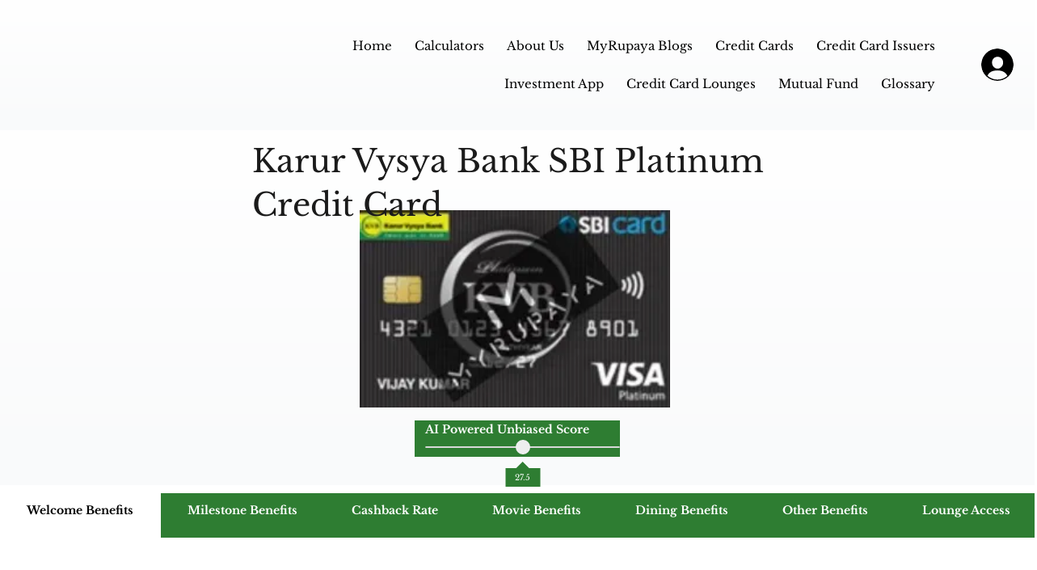

--- FILE ---
content_type: application/javascript; charset=utf-8
request_url: https://cdn.openwidget.com/openwidget.js
body_size: 32417
content:
!function(){"use strict";function e(){return e=Object.assign?Object.assign.bind():function(e){for(var t=1;arguments.length>t;t++){var n=arguments[t];for(var i in n)({}).hasOwnProperty.call(n,i)&&(e[i]=n[i])}return e},e.apply(null,arguments)}var t=e=>(t,n)=>{if(0!==t)return;if("function"!=typeof e)return n(0,()=>{}),void n(2);let i,o=!1;n(0,e=>{o||(o=2===e,o&&"function"==typeof i&&i())}),o||(i=e(e=>{o||n(1,e)},e=>{o||void 0===e||(o=!0,n(2,e))},()=>{o||(o=!0,n(2))}))};const n=e=>(t,n)=>{if(0!==t)return;let i,o;function r(e,t){1===e&&(o||i)(1,t),2===e&&(o&&o(2),i&&i(2))}e(0,(e,t)=>{if(0===e)i=t,n(0,r);else if(1===e){const e=t;o&&o(2),e(0,(e,t)=>{0===e?(o=t,o(1)):1===e?n(1,t):2===e&&t?(i&&i(2),n(2,t)):2===e&&(i?(o=void 0,i(1)):n(2))})}else 2===e&&t?(o&&o(2),n(2,t)):2===e&&(o?i=void 0:n(2))})};var i=function(e,t){return e===t};function o(e){return void 0===e&&(e=i),function(t){return function(n,i){if(0===n){var o,r,a=!1;t(0,function(t,n){0===t&&(r=n),1===t?a&&e(o,n)?r(1):(a=!0,o=n,i(1,n)):i(t,n)})}}}}var r=e=>t=>(n,i)=>{if(0!==n)return;let o;t(0,(t,n)=>{0===t?(o=n,i(t,n)):1===t?e(n)?i(t,n):o(1):i(t,n)})};var a=e=>t=>{let n;t(0,(t,i)=>{0===t&&(n=i),1===t&&e(i),1!==t&&0!==t||n(1)})};const s=(e,t,n)=>(i,o)=>{if(0!==i)return;let r=!1;const a=e=>{o(1,e)};o(0,i=>{2===i&&(r=!0,e.removeEventListener(t,a,n))}),r||e.addEventListener(t,a,n)};var c=function(){for(var e=arguments.length,t=Array(e),n=0;e>n;n++)t[n]=arguments[n];return(e,n)=>{if(0!==e)return;const i=t.length,o=Array(i);let r=0,a=0;const s=e=>{if(0!==e)for(let t=0;i>t;t++)o[t]&&o[t](e)};for(let e=0;i>e;e++)t[e](0,(t,c)=>{0===t?(o[e]=c,1===++r&&n(0,s)):2===t?(o[e]=void 0,++a===i&&n(2)):n(t,c)})}};function l(e,n){return t(t=>(e.on(n,t),()=>{e.off(n,t)}))}!function(e){var t,n=e.Symbol;"function"==typeof n?n.observable?t=n.observable:(t=n("observable"),n.observable=t):t="@@observable"}("undefined"!=typeof self?self:"undefined"!=typeof window?window:"undefined"!=typeof global?global:"undefined"!=typeof module?module:Function("return this")());var d=function(){for(var e=arguments.length,t=Array(e),n=0;e>n;n++)t[n]=arguments[n];let i=t[0];for(let e=1,n=t.length;n>e;e++)i=t[e](i);return i};var u=e=>t=>(n,i)=>{if(0!==n)return;let o;t(0,(t,n)=>{0===t?(o=n,i(0,(e,t)=>{0!==e&&o(e,t)}),i(1,e)):i(t,n)})};var m=e=>t=>(n,i)=>{0===n&&t(0,(t,n)=>{i(t,1===t?e(n):n)})};function p(e){return t=>n(m(e)(t))}var f=function(){};function g(e,t){0===e&&t(0,f)}function h(){for(var e=arguments.length,t=Array(e),n=0;e>n;n++)t[n]=arguments[n];return function(e,n){if(0===e){var i=!1;for(n(0,function(e){2===e&&(i=!0,t.length=0)});0!==t.length;)n(1,t.shift());i||n(2)}}}function v(e){return function(t,n){if(0===t){var i,o,r,a=0;e(0,function(e,t){if(0===e&&(r=t),1===e){var s=[o,t];i=s[0],o=s[1],2>++a?r(1):n(1,[i,o])}else n(e,t)})}}}var w=function(){},_={};function y(e){var t,n,i=[],o=!1,r=_;return function(a,s){if(0===a){if(r!==_)return s(0,w),o&&s(1,n),void s(2,r);i.push(s);var c=function(e,n){if(2!==e)r===_&&t(e,n);else{var o=i.indexOf(s);-1!==o&&i.splice(o,1)}};1!==i.length?(s(0,c),o&&r===_&&s(1,n)):e(0,function(e,a){if(0===e)return t=a,void s(0,c);1===e&&(o=!0,n=a);var l=i.slice(0);2===e&&(r=a,i=null),l.forEach(function(t){t(e,a)})})}}}var b=e=>t=>(n,i)=>{if(0!==n)return;let o,r=0;t(0,(t,n)=>{0===t?(o=n,i(t,n)):1===t&&e>r?(r++,o(1)):i(t,n)})};const x=function(e){return void 0===e&&(e={}),t=>{"function"==typeof e&&(e={next:e});let n,{next:i,error:o,complete:r}=e;t(0,(e,t)=>{0===e&&(n=t),1===e&&i&&i(t),1!==e&&0!==e||n(1),2===e&&!t&&r&&r(),2===e&&t&&o&&o(t)});return()=>{n&&n(2)}}};var k=e=>t=>(n,i)=>{if(0!==n)return;let o,r=0;function a(t,n){e>r&&o(t,n)}t(0,(t,n)=>{0===t?(o=n,i(0,a)):1===t?e>r&&(r++,i(t,n),r===e&&(i(2),o(2))):i(t,n)})};const E={},C=e=>t=>(n,i)=>{if(0!==n)return;let o,r,a=!1,s=E;t(0,(t,n)=>{if(0===t)return o=n,e(0,(e,t)=>0===e?(r=t,void r(1)):1===e?(s=void 0,r(2),o(2),void(a&&i(2))):void(2===e&&(r=null,t&&(s=t,o(2),a&&i(e,t))))),a=!0,i(0,(e,t)=>{s===E&&(2===e&&r&&r(2),o(e,t))}),void(s!==E&&i(2,s));2===t&&r(2),i(t,n)})};function I(e){return new Promise(function(t,n){x({next:t,error:n,complete:function(){var e=Error("No elements in sequence.");e.code="NO_ELEMENTS",n(e)}})(function(e){return function(t,n){if(0===t){var i,o,r=!1,a=!1;e(0,function(e,t){return 0===e?(i=t,void n(0,function(e,t){2===e&&(a=!0),i(e,t)})):1===e?(r=!0,o=t,void i(1)):void(2===e&&!t&&r&&(n(1,o),a)||n(e,t))})}}}(e))})}function L(){return L=Object.assign||function(e){for(var t=1;arguments.length>t;t++){var n=arguments[t];for(var i in n)Object.prototype.hasOwnProperty.call(n,i)&&(e[i]=n[i])}return e},L.apply(this,arguments)}var A=function(e,t,n){return e(n={path:t,exports:{},require:function(e,t){return function(){throw Error("Dynamic requires are not currently supported by @rollup/plugin-commonjs")}()}},n.exports),n.exports}(function(e,t){function n(e,t){return e===t}function i(e){var t=arguments.length>1&&void 0!==arguments[1]?arguments[1]:n,i=null,o=null;return function(){return function(e,t,n){if(null===t||null===n||t.length!==n.length)return!1;for(var i=t.length,o=0;i>o;o++)if(!e(t[o],n[o]))return!1;return!0}(t,i,arguments)||(o=e.apply(null,arguments)),i=arguments,o}}function o(e){for(var t=arguments.length,n=Array(t>1?t-1:0),o=1;t>o;o++)n[o-1]=arguments[o];return function(){for(var t=arguments.length,o=Array(t),r=0;t>r;r++)o[r]=arguments[r];var a=0,s=o.pop(),c=function(e){var t=Array.isArray(e[0])?e[0]:e;if(!t.every(function(e){return"function"==typeof e})){var n=t.map(function(e){return typeof e}).join(", ");throw Error("Selector creators expect all input-selectors to be functions, instead received the following types: ["+n+"]")}return t}(o),l=e.apply(void 0,[function(){return a++,s.apply(null,arguments)}].concat(n)),d=i(function(){for(var e=[],t=c.length,n=0;t>n;n++)e.push(c[n].apply(null,arguments));return l.apply(null,e)});return d.resultFunc=s,d.recomputations=function(){return a},d.resetRecomputations=function(){return a=0},d}}t.__esModule=!0,t.defaultMemoize=i,t.createSelectorCreator=o,t.createStructuredSelector=function(e){var t=arguments.length>1&&void 0!==arguments[1]?arguments[1]:r;if("object"!=typeof e)throw Error("createStructuredSelector expects first argument to be an object where each property is a selector, instead received a "+typeof e);var n=Object.keys(e);return t(n.map(function(t){return e[t]}),function(){for(var e=arguments.length,t=Array(e),i=0;e>i;i++)t[i]=arguments[i];return t.reduce(function(e,t,i){return e[n[i]]=t,e},{})})};var r=t.createSelector=o(i)}),T=function(){function e(){!function(e,t){if(!(e instanceof t))throw new TypeError("Cannot call a class as a function")}(this,e),this._cache={}}return e.prototype.set=function(e,t){this._cache[e]=t},e.prototype.get=function(e){return this._cache[e]},e.prototype.remove=function(e){delete this._cache[e]},e.prototype.clear=function(){this._cache={}},e}();function P(){for(var e=arguments.length,t=Array(e),n=0;e>n;n++)t[n]=arguments[n];var i=T;return function(e){var n=arguments.length>1&&void 0!==arguments[1]?arguments[1]:{},o=void 0,r=void 0;"function"==typeof n?(console.warn('[re-reselect] Deprecation warning: "selectorCreator" argument is discouraged and will be removed in the upcoming major release. Please use "options.selectorCreator" instead.'),o=new i,r=n):(o=n.cacheObject||new i,r=n.selectorCreator||A.createSelector);var a=function(){var n=e.apply(void 0,arguments);if("string"==typeof n||"number"==typeof n){var i=o.get(n);return void 0===i&&(i=r.apply(void 0,t),o.set(n,i)),i.apply(void 0,arguments)}};return a.getMatchingSelector=function(){var t=e.apply(void 0,arguments);return o.get(t)},a.removeMatchingSelector=function(){var t=e.apply(void 0,arguments);o.remove(t)},a.clearCache=function(){o.clear()},a.resultFunc=t[t.length-1],a}}function z(e,t){return e+t}const{hasOwnProperty:O}={};function M(e,t){return O.call(t,e)}function S(){return S=Object.assign||function(e){for(var t=arguments.length,n=Array(t>1?t-1:0),i=1;t>i;i++)n[i-1]=arguments[i];return n.forEach(t=>{for(const n in t)M(n,t)&&(e[n]=t[n])}),e},S.apply(void 0,arguments)}function D(e){return Array.isArray(e)}function F(e){return"object"==typeof e&&null!==e&&!D(e)}function N(e){if("keys"in Object&&"function"==typeof Object.keys)return Object.keys(e);const t=[];for(const n in e)Object.prototype.hasOwnProperty.call(e,n)&&t.push(n);return t}function B(e,t){return N(t).reduce((n,i)=>(n[i]=e(t[i]),n),{})}function j(e){return D(e)?e.map(j):F(e)?B(j,e):e}function W(e){return D(e)?e.filter(e=>null!=e&&!Number.isNaN(e)):Object.keys(e).reduce((t,n)=>{const i=e[n];return null==i||Number.isNaN(i)||(t[n]=i),t},{})}function H(e,t){let n;return function(){clearTimeout(n);for(var i=arguments.length,o=Array(i),r=0;i>r;r++)o[r]=arguments[r];n=setTimeout.apply(void 0,[t,e].concat(o))}}function q(e,t){for(let n=0;t.length>n;n++){const i=t[n];if(e(i))return i}}function V(e,t){for(let n=t.length-1;n>=0;n--)if(e(t[n]))return t[n]}function R(e){return e}function G(e,t){return N(t).forEach(n=>{e(t[n],n)})}function Y(){return Math.random().toString(36).substring(2)}function U(e){const t=Y();return M(t,e)?U(e):t}function X(e,t,n){const i=function(e,t){const n="string"==typeof e?e.split("."):e;let i=0,o=t;for(;o&&n.length>i;)o=o[n[i++]];return o}(t,n);return null!=i?i:e}function J(e,t){return-1!==t.indexOf(e)}function K(e){return 0===(D(e)?e:Object.keys(e)).length}function $(e){return!e}function Z(e){return!!e}function Q(e){return e.length>0?e[e.length-1]:void 0}function ee(e,t){return N(t).reduce((n,i)=>(Object.defineProperty(n,e(i),{value:t[i],enumerable:!0}),n),{})}function te(e,t){if(K(t))return e;const n={};return G((i,o)=>{if(M(o,t))if(F(e[o])&&F(t[o]))n[o]=te(e[o],t[o]);else if(D(e[o])&&D(t[o])){const i=Math.max(e[o].length,t[o].length);n[o]=Array(i);for(let r=0;i>r;r++)r in t[o]?n[o][r]=t[o][r]:r in e[o]&&(n[o][r]=e[o][r])}else n[o]=t[o];else n[o]=e[o]},e),G((e,i)=>{M(i,n)||(n[i]=t[i])},t),n}function ne(e){if(0===e.length)return{};const[t,...n]=e;return n.reduce((e,t)=>te(e,t),t)}function ie(e){return function(e,t){const n={};return function(){const i=e.apply(void 0,arguments);if(M(i,n))return n[i];const o=t.apply(void 0,arguments);return n[i]=o,o}}(R,e)}function oe(){}function re(e,t){return e.reduce((e,n)=>(e[n]=t[n],e),{})}function ae(e,t){return e===t?0!==e||0!==t||1/e==1/t:e!=e&&t!=t}function se(e,t){if(ae(e,t))return!0;if("object"!=typeof e||null===e||"object"!=typeof t||null===t)return!1;const n=Object.keys(e);if(n.length!==Object.keys(t).length)return!1;for(let i=0;n.length>i;i++)if(!M(n[i],t)||!ae(e[n[i]],t[n[i]]))return!1;return!0}function ce(e){return e.reduce(z,0)}function le(e){return Array.prototype.slice.call(e)}function de(e){return N(e).map(t=>[t,e[t]])}const ue=(e,t)=>t,me=(e,t)=>(e=>e.entities.chats.byIds)(e)[t],pe=P([(e,t)=>me(e,t).events.orderedIds,(e,t)=>me(e,t).events.byIds],(e,t)=>e.map(e=>t[e]))(ue),fe=P([me,pe],(e,t)=>L({},e,{events:t}))(ue),ge=e=>e.entities.users.byIds,he=e=>ge(e)[(e=>e.session.id)(e)],ve=(e,t)=>ge(e)[t],we=e=>he(e).id;P([pe,we],(e,t)=>V(e=>{let{delivered:n,author:i}=e;return n&&i===t},e))(ue),P([pe,we],(e,t)=>V(e=>{let{seen:n,author:i}=e;return n&&i===t},e))(ue);const _e={boosters:!0,form:!0,system_message:!0};A.createSelector([pe,e=>he(e).id],(e,t)=>{return function(e,t,n){for(let i=t;i>=0;i--)if(e(n[i]))return i;return-1}(e=>e.author===t&&"message"===e.type&&!(e.properties&&"file"===e.properties.serverType)||!0===e.seen&&!_e[e.type]&&!!e.serverId,(n=e).length-1,n);var n}),P([(e,t)=>me(e,t).participants,ge],(e,t)=>e.map(e=>t[e]))(ue);function ye(e,t){if(void 0===t)return e.application;return e.application[t]}var be=(e,t)=>{G((e,n)=>{t.style[n]=e},e)},xe=(e,t)=>{G((e,n)=>{"style"!==n?t.setAttribute(n,e):be(e,t)},e)};const ke=()=>!!document.documentElement.currentStyle,Ee=(e,t)=>{const n=window.getComputedStyle(t),i="border-box"===n.boxSizing,o=re(e,n);if(ke()&&i&&M("width",o)&&null!==o.width){o.width=ce([o.width,n.paddingLeft,n.paddingRight,n.borderLeftWidth,n.borderRightWidth].map(parseFloat))+"px"}if(ke()&&i&&M("height",o)&&null!==o.height){o.height=ce([o.height,n.paddingTop,n.paddingBottom,n.borderTopWidth,n.borderBottomWidth].map(parseFloat))+"px"}return o};function Ce(){return new Promise(e=>{const t=()=>{document.body?e(document.body):setTimeout(t,100)};t()})}function Ie(e){const{parentNode:t}=e;t&&t.removeChild(e)}const Le=(e,t)=>{const n=document.createElement(e);return xe(t,n),n},Ae=e=>de(e).map(e=>e.map(encodeURIComponent).join("=")).join("&"),Te=e=>{const t=function(e){return e.reduce((e,t)=>{let[n,i]=t;return e[n]=i,e},{})}(e.split("&").filter(Boolean).map(e=>e.split("=").map(e=>decodeURIComponent(e.replace("+","%20")))).map(e=>2===e.length?e:[e[0],""]));return t},Pe=/(?:[^:]+:\/\/)?([^/\s]+)/;const ze=/[^:]+:\/\/[^(/|?)\s]+/,Oe=e=>{const t=e.match(ze);return t&&t[0]},Me=/.*?\?([^#]+)/,Se=e=>{const t=e.match(Me);return t?"?"+t[1]:""},De=e=>e.replace(/^\?/,""),Fe=e=>{if(null===Oe(e))return Te(De(e));const t=De(Se(e));return t?Te(t):{}},Ne=/^(?:https?:)?\/\/[^/]+\/([^?#]+)/,Be=e=>{const t=e.match(Ne);return"/"+(t&&t[1]||"")},je=e=>e.replace(/\w/g,"$&[\\r\\n\\t]*");RegExp("^[\0-]*("+je("javascript")+"|"+je("data")+"):","i");const We=/^((http(s)?:)?\/\/)/,He=/^((http(s)?:)?\/\/)/,qe=e=>{const t=e.match(He);return t?t[2]:null},Ve=(e,t)=>{if(-1===e.indexOf("?"))return e;const n=Fe(e);if(K(n))return e;if(Object.keys(n).every(e=>!t.includes(e)))return e;t.forEach(e=>delete n[e]);const[i]=e.split("?"),o=((e,t)=>{if(0===Object.keys(t).length)return e;const n=Oe(e),i=Be(e),o=Se(e)?Fe(e):{},r=Ae(L({},o,t));return e.indexOf("#")>-1?""+n+i+"?"+r+"#"+e.split("#")[1]:""+n+i+"?"+r})(i,n);return e.indexOf("#")>-1?o+"#"+e.split("#")[1]:o},Re=e=>"https://"+(e=>e.replace(We,""))(e),Ge="chat-widget",Ye="chat-widget-minimized",Ue="chat-widget-lightbox",Xe="LiveChat chat widget",Je="OpenWidget widget",Ke={opacity:0,visibility:"hidden",zIndex:-1},$e={opacity:1,visibility:"visible",zIndex:2147483639},Ze={id:Ge+"-container",style:e({},Ke,{position:"fixed",bottom:0,width:0,height:0,maxWidth:"100%",maxHeight:"100%",minHeight:0,minWidth:0,backgroundColor:"transparent",border:0,overflow:"hidden"})};e({},Ze.style);const Qe={id:"livechat-eye-catcher",style:{position:"fixed",visibility:"visible",zIndex:2147483639,background:"transparent",border:0,padding:"10px 10px 0 0",float:"left",marginRight:"-10px",webkitBackfaceVisibility:"hidden"}},et={style:{position:"absolute",display:"none",top:"-5px",right:"-5px",width:"16px",lineHeight:"16px",textAlign:"center",cursor:"pointer",textDecoration:"none",color:"#000",fontSize:"20px",fontFamily:"Arial, sans-serif",borderRadius:"50%",backgroundColor:"rgba(255, 255, 255, 0.5)"}},tt={id:"livechat-eye-catcher-img",style:{display:"block",overflow:"hidden",cursor:"pointer"}},nt={alt:"",style:{display:"block",border:0,float:"right"}},it={position:"absolute",top:"0px",left:"0px",bottom:"0px",right:"0px"},ot={id:Ge,name:Ge,title:Xe,scrolling:"no",style:{width:"100%",height:"100%","min-height":"0px","min-width":"0px",margin:"0px",padding:"0px","background-image":"none","background-position-x":"0%","background-position-y":"0%","background-size":"initial","background-attachment":"scroll","background-origin":"initial","background-clip":"initial","background-color":"rgba(0, 0, 0, 0)","border-width":"0px",float:"none","color-scheme":"light"}},rt={id:Ue,name:Ue,title:"Lightbox image preview",scrolling:"no",style:{position:"fixed",top:"0px",left:"0px",width:"100%",height:"100%",border:"none","z-index":"2147483647",background:"transparent","aria-hidden":"false",tabindex:"0"}},at=e({},ot,{id:Ye,name:Ye}),st=e=>"lc-aria-announcer-"+e;const ct=(()=>{try{return!1}catch(e){return!1}})();const lt="new_message",dt=e=>"function"==typeof e.start&&"function"==typeof e.stop,ut=e=>{dt(e)?e.start(0):e.noteOn(0)},mt=()=>{const e=new(window.AudioContext||window.webkitAudioContext);let t=!0,n=[];const i=t=>new Promise((n,i)=>{e.decodeAudioData(t,n,i)}),o=t=>({play:()=>{const n=e.createBufferSource();n.connect(e.destination),n.buffer=t;return{playback:new Promise((t,i)=>{if(n.onended=()=>t(),ut(n),"running"!==e.state){const t=Error("Playback failed, AudioContext is in incorrect state '"+e.state+"'");t.name="PlaybackError",i(t)}}),stop(){(e=>{dt(e)?e.stop(0):e.noteOff(0)})(n)}}}});return{preload:e=>(e=>new Promise((t,n)=>{const i=new XMLHttpRequest;i.onload=()=>{t(i.response)},i.onerror=n,i.open("GET",e),i.responseType="arraybuffer",i.send()}))(e).then(i).then(o),playSound:e=>{const i=e.play();return t&&n.push(i),i.playback},unlock:()=>new Promise(i=>{const o=()=>{document.removeEventListener("click",o,!0),t&&(n.forEach(e=>{e.stop()}),n=[],t=!1),e.resume(),(()=>{const t=e.createBuffer(1,1,22050),n=e.createBufferSource();n.buffer=t,n.connect(e.destination),ut(n)})(),i()};document.addEventListener("click",o,!0)})}};const pt=/\.(\w+)$/i,ft=new Audio,gt={mp3:"audio/mpeg",ogg:"audio/ogg"},ht=e=>{const t=(e=>{const t=e.match(pt);return t?t[1].toLowerCase():""})(e);return t in gt&&""!==ft.canPlayType(gt[t])},vt=e=>new Promise((t,n)=>{const i=new Audio(e);i.onloadeddata=()=>{t(i)},i.onerror=n}),wt=e=>{const t=e.play();return(n=t)&&"function"==typeof n.then?t:Promise.resolve();var n};const _t=()=>"function"==typeof window.webkitAudioContext||"function"==typeof window.AudioContext?(()=>{const e=mt(),t=ie(t=>{const n=e.preload(t);return n.catch(oe),n});return{play:n=>{const i=t(n).then(e.playSound);return i.catch(oe),i},preload:t,unlock:()=>e.unlock()}})():(()=>{const e=ie(vt);return{play:t=>e(t).then(wt),preload:e,unlock:()=>Promise.resolve()}})(),yt=e=>Object.keys(e).reduce((t,n)=>{const i=q(e=>ht(e),D(o=e[n])?o:[o]);var o;return t[n]=i,t},{});const bt=()=>{const e=(e=>{const t=_t(),n=yt(e);return{play:e=>{t.play(n[e]).then(oe,oe)},preload:e=>{t.preload(n[e]).then(oe,oe)},unlock:()=>t.unlock()}})({[lt]:["https://cdn.openwidget.com/widget/static/media/new_message.CTorF0S8.ogg","https://cdn.openwidget.com/widget/static/media/new_message.C32z5SiC.mp3"]});return ct&&(window.parent.soundPlayer=e),e.unlock().then(()=>function(e,t){let n=0;return function(){const i=Date.now();e>i-n||(n=Date.now(),t.apply(void 0,arguments))}}(2e3,t=>{e.play(t)}))},xt={isBridgeActive:!1,isIframeActive:null,hasIframeUnlocked:!1},kt=e=>!!e&&/native code/.test(e+""),Et=()=>J(navigator.platform,["iPad Simulator","iPhone Simulator","iPod Simulator","iPad","iPhone","iPod"])&&J("Version/15",navigator.userAgent),Ct=()=>/mobile/gi.test(navigator.userAgent)&&!("MacIntel"===navigator.platform&&J("iPad",navigator.userAgent)),It=()=>J("Chrome",navigator.userAgent),Lt=()=>{const e=navigator.userAgent.match(/Chrom(e|ium)\/([0-9]+)\./);return e?parseInt(e[2],10):0},At=()=>/Firefox/.test(navigator.userAgent),Tt=(e,t)=>ye(e,"visibility").state===t;function Pt(e,t){if(null==e)return{};var n={};for(var i in e)if({}.hasOwnProperty.call(e,i)){if(-1!==t.indexOf(i))continue;n[i]=e[i]}return n}function zt(e,t){if(null==e)return{};var n,i,o={},r=Object.keys(e);for(i=0;r.length>i;i++)0>t.indexOf(n=r[i])&&(o[n]=e[n]);return o}var Ot="__test_storage_support__",Mt="@@test",St=function(){var e=Object.create(null);return{getItem:function(t){var n=e[t];return"string"==typeof n?n:null},setItem:function(t,n){e[t]=n},removeItem:function(t){delete e[t]},clear:function(){e=Object.create(null)}}}();function Dt(e){try{return window.localStorage}catch(t){return"SecurityError"===t.name&&e?e:function(e){void 0===e&&(e="local");try{var t="session"===e?window.sessionStorage:window.localStorage;return t.setItem(Ot,Mt),t.getItem(Ot)===Mt&&(t.removeItem(Ot),!0)}catch(e){return!1}}()?window.localStorage:St}}!function(e){const t=Dt(e)}();const Ft=["all"],Nt=()=>{const e={all:i=i||new Map,on:function(e,t){var n=i.get(e);n?n.push(t):i.set(e,[t])},off:function(e,t){var n=i.get(e);n&&(t?n.splice(n.indexOf(t)>>>0,1):i.set(e,[]))},emit:function(e,t){var n=i.get(e);n&&n.slice().map(function(e){e(t)}),(n=i.get("*"))&&n.slice().map(function(n){n(e,t)})}},{all:t}=e,n=zt(e,Ft);var i;return L({},n,{off:(e,i)=>{e?n.off(e,i):t.clear()},once:(e,t)=>{n.on(e,function i(o,r){n.off(e,i),t(o,r)})}})};function Bt(e,t){let{retriesCount:n=1/0,minTime:i=100,maxTime:o=1e4}=void 0===t?{}:t;const r=(e=>{let{min:t=1e3,max:n=5e3,jitter:i=.5}=e,o=0;return{duration:()=>{let e=t*Math.pow(2,o++);if(i){const t=Math.random(),n=Math.floor(t*i*e);e=1&Math.floor(10*t)?e+n:e-n}return 0|Math.min(e,n)},reset:()=>{o=0}}})({min:i,max:o,jitter:0});return new Promise((t,i)=>{let o=0;const a=()=>e().then(t,()=>{n===1/0||o++<n?setTimeout(a,r.duration()):i(Error("Maximum retries count ("+n+") reached"))});a()})}Object.freeze({success:!0});const jt=["group_id"],Wt=["comment_label"],Ht=e=>e.map(e=>{switch(e.type){case"group_chooser":return L({},e,{options:e.options.map(e=>{let{group_id:t}=e;return L({},zt(e,jt),{groupId:t})})});case"rating":{const{comment_label:t}=e;return L({},zt(e,Wt),{commentLabel:t})}default:return e}}),qt=e=>{const t=e.map((e,t)=>L({},e,{id:t+""}));return Ht(t)},Vt=e=>({id:e.id,fields:!("id"in e.fields[0])?qt(e.fields):Ht(e.fields)}),Rt={};function Gt(e,t){let{query:n={},jsonpParam:i="jsonp",callbackName:o}=void 0===t?{}:t;return new Promise((t,r)=>{Ce().then(a=>{const s=document.createElement("script"),c=o||U(Rt);Rt[c]=!0;const l="__"+c;window[l]=e=>{delete Rt[c],delete window[l],Ie(s),t(e)},s.src=e+"?"+Ae(L({},n,{[i]:l})),s.addEventListener("error",()=>{setTimeout(()=>r(Error("JSONP request failed.")),100)}),a.appendChild(s)})})}const Yt="not_ready",Ut="ready",Xt="bootstrapped",Jt=["buttons","allowed_domains","prechat_form","ticket_form","__priv","properties"],Kt=["staticConfig","localization"],$t=/\.([a-z]{1,})$/i,Zt=e=>{let{__priv:t}=e;const n={enabled:!0,x:parseInt(t.group["embedded_chat.eye_grabber.x"])+15,y:parseInt(t.group["embedded_chat.eye_grabber.y"]),src:Re(t.group["embedded_chat.eye_grabber.path"])};if(-1!==n.src.indexOf("/default/eyeCatchers/")){const e=n.src.match($t)[1];n.srcset={"1x":n.src,"2x":n.src.replace(RegExp("\\."+e,"i"),"-2x."+e)}}return n},Qt=e=>{var t;return{"x-region":null!=(t=e.region)?t:""}},en=(e,t)=>{const n="get_dynamic_configuration"===e?"v3.6":"v3.5";return(e=>{let{region:t}=e;return"https://api"+(e=>"fra"===e||"eu-west3"===e?"-fra":"")(t)+".livechatinc.com"})(t)+"/"+n+"/customer/action/"+e},tn=function(t,n){let{validateDefaultWidget:i=!0}=void 0===n?{}:n;return Gt(en("get_dynamic_configuration",t),{query:e({},Qt(t),t.organizationId?{organization_id:t.organizationId}:{},t.licenseId?{license_id:t.licenseId}:{},{client_id:null!="c5e4f61e1a6c3b1521b541bc5c5a2ac5"?"c5e4f61e1a6c3b1521b541bc5c5a2ac5":"",url:Ve(t.url,["cw_configurator"])},"number"==typeof t.groupId&&{group_id:t.groupId},t.channelType&&{channel_type:t.channelType},t.skipCodeInstallationTracking&&{test:1},t.productName&&{origin:t.productName},t.integrationName&&{implementation_type:t.integrationName})}).then(n=>{if(n.error)switch(n.error.type){case"misdirected_request":return tn(e({},t,{region:n.error.data.region}));case"license_not_found":{if("direct_link"===t.channelType){const e=Ae({utm_source:"expired_chat_link",utm_medium:"referral",utm_campaign:"lc_"+t.licenseId});window.location.replace("https://www.livechat.com/expired-chat-link/?"+e)}const e=Error("License not found");throw e.code="LICENSE_NOT_FOUND",e}default:{const e=Error(n.error.message);throw e.code=n.error.type.toUpperCase(),e}}if(19196658!==t.licenseId&&"4c8c0751-837f-4a11-928e-047b2d095307"!==t.organizationId||(n.default_widget="livechat"),i&&"livechat"!==n.default_widget){const e=Error("The 'default_widget' is not 'livechat', but instead: '"+n.default_widget+"'");throw e.code="DEFAULT_WIDGET_NOT_LIVECHAT",e.organizationId=n.organization_id,e.defaultWidget=n.default_widget,e}if(!n.livechat_active){if("direct_link"===t.channelType){const e=Ae({utm_source:"expired_chat_link",utm_medium:"referral",utm_campaign:"lc_"+t.licenseId});window.location.replace("https://www.livechat.com/expired-chat-link/?"+e)}const e=Error("License expired");throw e.code="LICENSE_EXPIRED",e}if(!n.livechat.domain_allowed){const e=Error("Current domain is not added to the allowlist.");throw e.code="DOMAIN_NOT_ALLOWED",e}return{organizationId:(o=n).organization_id,groupId:o.livechat.group_id,clientLimitExceeded:o.livechat.client_limit_exceeded,configVersion:o.livechat.config_version,localizationVersion:o.livechat.localization_version,onlineGroupIds:o.livechat.online_group_ids||[],region:t.region||null,language:o.livechat.language};var o})},nn=e=>{var t,n;const i="feade1d6c3f17748ae4c8d917a1e1068",o=!!(null==(t=e.properties.group[i])?void 0:t.forwardTicketFormToHelpdesk),r=null==(n=e.properties.license[i])?void 0:n.hdLicenseID;return"number"==typeof r&&r>-1&&(o||"1"===e.__priv.license["helpdesk.inbound_forwarding"])},on=(e,t)=>t.includes(e)?e:t[0],rn=t=>{const{buttons:n,allowed_domains:i,prechat_form:o,ticket_form:r,__priv:a,properties:s}=t,c=Pt(t,Jt),l="0"===a.group.tickets_enabled,d=!!!a.disable_native_tickets&&!!r,u=nn(t),m=l||u||d;return e({},c,o&&{prechatForm:Vt(o)},m&&r&&{ticketForm:Vt(r)},{properties:s,buttons:n.map(e=>"image"===e.type?{id:e.id,type:e.type,onlineValue:Re(e.online_value),offlineValue:Re(e.offline_value)}:{id:e.id,type:e.type,onlineValue:e.online_value,offlineValue:e.offline_value})},i&&{allowedDomains:i},{__unsafeProperties:e({},a.s&&{s:!0},a.enable_textapp&&{enableTextApp:!0},{group:{chatBoosters:a.group.chat_boosters,disabledMinimized:"1"===a.group["chat_window.disable_minimized"],disabledMinimizedOnMobile:"1"===a.group["chat_window.mobile_disable_minimized"],disabledOnMobile:"1"===a.group["chat_window.hide_on_mobile"],eyeCatcher:"1"===a.group["embedded_chat.display_eye_catcher"]?Zt(t):{enabled:!1},hasAgentAvatarsEnabled:"1"===a.group["chat_window.display_avatar"],hasCustomMobileSettings:"1"===a.group["chat_window.custom_mobile_settings"],hasHiddenTrademark:"1"===a.group["chat_window.hide_trademark"],hasSoundsEnabled:"0"===a.group["chat_window.disable_sounds"],initiallyHidden:"1"===a.group["chat_window.hide_on_init"]||"1"===a.group["chat_window.disable_minimized"],initiallyHiddenOnMobile:"1"===a.group["chat_window.mobile_hide_on_init"]||"1"===a.group["chat_window.mobile_disable_minimized"],hideOnInit:"1"===a.group["chat_window.hide_on_init"],language:a.group.language,linksUnfurlingEnabled:"1"===a.group.links_unfurling,privacyPolicy:{enabled:"1"===a.group["privacy_policy.enabled"],text:a.group["privacy_policy.text"]},logo:"1"===a.group["chat_window.display_logo"]?{enabled:!0,src:a.group["chat_window.logo_path"]}:{enabled:!1},minimizedType:on(a.group["chat_window.theme.minimized"],["circle","bar"]),minimizedTypeOnMobile:a.group["chat_window.mobile_minimized_theme"],offlineMessagesEnabled:l,offsetX:parseInt(a.group["chat_window.offset_x"]),offsetXOnMobile:parseInt(a.group["chat_window.mobile_offset_x"]),offsetY:parseInt(a.group["chat_window.offset_y"]),offsetYOnMobile:parseInt(a.group["chat_window.mobile_offset_y"]),prechatFormAfterGreetingEnabled:"1"===a.group.pre_chat_survey_after_greeting,ratingEnabled:"1"===a.group["rate_me.enabled"],screenPosition:on(a.group["chat_window.screen_position"],["right","left"]),screenPositionOnMobile:on(a.group["chat_window.mobile_screen_position"],["right","left"]),transcriptButtonEnabled:"1"===a.group["chat_window.display_transcript_button"],theme:{name:on(a.group["chat_window.new_theme.name"],["smooth","modern"]),variant:on(a.group["chat_window.new_theme.variant"],["light","dark"]),customJson:a.group["chat_window.new_theme.custom_json"],agentbarBackgroundColor:a.group["chat_window.new_theme.agentbar_background_color"],agentbarText:a.group["chat_window.new_theme.agentbar_text"],agentMessageColorBackground:a.group["chat_window.new_theme.agent_message_color_background"],agentMessageColorText:a.group["chat_window.new_theme.agent_message_color_text"],backgroundColor:a.group["chat_window.new_theme.background_color"],ctaColor:a.group["chat_window.new_theme.cta_color"],minimizedColorBackground:a.group["chat_window.new_theme.minimized_color_background"],minimizedColorIcon:a.group["chat_window.new_theme.minimized_color_icon"],minimizedColorText:a.group["chat_window.new_theme.minimized_color_text"],systemMessageColor:a.group["chat_window.new_theme.system_message_color"],titlebarBackgroundColor:a.group["chat_window.new_theme.titlebar_background_color"],titlebarText:a.group["chat_window.new_theme.titlebar_text"],visitorMessageColorBackground:a.group["chat_window.new_theme.visitor_message_color_background"],visitorMessageColorText:a.group["chat_window.new_theme.visitor_message_color_text"]}},license:{creditCardMaskingEnabled:"1"===a.license.mask_credit_cards,nonProfit:"1"===a.license.non_profit,licenseinboundForwardingToHelpdeskEnabled:"1"===a.license["helpdesk.inbound_forwarding"]},helpdeskIntegrationEnabled:u,ticketFormMode:(p=t,nn(p)?"helpdesk":"0"===p.__priv.group.tickets_enabled?"offline_message":"livechat")})});var p},an=(t,n,i,o,r)=>{const a="https://api.openwidget.com/v1.0/configuration/"+t;return Bt(()=>Gt(a,{callbackName:"ow_config",query:e({},n&&{integration_name:n},i&&{tid:i},o&&{test:!0},r&&{url:r})}).then(n=>{let{staticConfig:i,localization:o}=n;return e({},Pt(n,Kt),rn(i),{localization:ee(e=>e.toLowerCase(),o),organizationId:t})}),{minTime:500,maxTime:5e3,retriesCount:20})},sn=e=>{const t=document.createElement("textarea");t.value=e,t.style.position="fixed",t.style.top="0",t.style.left="0",t.style.opacity="0",document.body.appendChild(t),t.select(),document.execCommand("copy"),document.body.removeChild(t)},cn="data-lc-focus",ln="data-lc-event",dn="data-lc-prop",un="data-lc-action",mn="data-lc-action-value",pn="data-lc-action-success";let fn=oe;function gn(e,t,n,i){var o;const r=n.contentDocument,a=null!=(o=i.state.application.language)?o:"en";if(null===r)throw Error("Parameter `frame` needs to be inserted into any document before rendering");It()?(r.documentElement.lang=a,r.head.innerHTML=e,r.body.innerHTML=t):(r.open(),r.write('\n\t\t\t<!DOCTYPE html>\n\t\t\t<html lang="'+a+'">\n\t\t\t\t<head>'+e+"</head>\n\t\t\t\t<body>"+t+"</body>\n\t\t\t</html>\n\t\t"),r.close());const s=r.documentElement,c=le(s.querySelectorAll("["+ln+"]"));for(const e of c){const t=e.getAttribute(ln);if("string"==typeof t)for(const n of t.split(";")){const[t,o]=n.split(":");t&&o&&(e.removeAttribute(ln),e.addEventListener(t,n=>{var r,a,s,c,l,d,u,m,p,f;n.stopPropagation();const g={type:n.type,bubbles:!0,isTrusted:n.isTrusted,cancelBubble:n.cancelBubble,cancelable:n.cancelable,composed:n.composed,defaultPrevented:n.defaultPrevented,eventPhase:n.eventPhase,timeStamp:n.timeStamp,currentTarget:{value:null==(r=n.currentTarget)?void 0:r.value,checked:null==(a=n.currentTarget)?void 0:a.checked,disabled:null==(s=n.currentTarget)?void 0:s.disabled,draggable:null==(c=n.currentTarget)?void 0:c.draggable,hidden:null==(l=n.currentTarget)?void 0:l.hidden},target:{value:null==(d=n.target)?void 0:d.value,checked:null==(u=n.target)?void 0:u.checked,disabled:null==(m=n.target)?void 0:m.disabled,draggable:null==(p=n.target)?void 0:p.draggable,hidden:null==(f=n.target)?void 0:f.hidden}};if("click"===t&&"copy"===e.getAttribute(un))return h=e.getAttribute(mn),navigator.clipboard?navigator.clipboard.writeText(h).catch(sn):sn(h),void(e.innerHTML=e.getAttribute(pn));var h;i.call("crossFrameEvent",o,JSON.stringify(g))}))}}const l=s.querySelector("["+cn+"]");if(l&&(l.removeAttribute(cn),l.focus(),"INPUT"===l.nodeName)){l.setSelectionRange(l.value.length,l.value.length)}const d=[],u=le(s.querySelectorAll("["+dn+"]"));for(const e of u){const t=e.getAttribute(dn);if("string"!=typeof t)continue;e.removeAttribute(dn);const[n,i]=t.split(":");d.push(t=>{var o;let r=null==(o=t.views)||null==(o=o.minimized)?void 0:o[i.replace("!","")];"string"==typeof r&&(r=r.trim()),"disabled"===n&&(r=i.includes("!")?!r:!!r),"boolean"==typeof r?e.toggleAttribute(n,r):r?e.setAttribute(n,r):e.removeAttribute(n)})}d.forEach(e=>e(i.state)),i.off("state_diff",fn),fn=e=>{var t;null!=e&&null!=(t=e.views)&&t.minimized&&d.forEach(t=>t(e))},i.on("state_diff",fn)}const hn=e=>{let{allowAutoplay:t,allowVideoConferencing:n,allowClipboardWrite:i,allowDisplayCapture:o}=e,r=["clipboard-read; clipboard-write;"];if(t&&!At()&&r.push("autoplay;"),o&&r.push("display-capture *;"),n){const e={"display-capture *;":!It()||Lt()>=94,"picture-in-picture *;":"PictureInPictureEvent"in window,"fullscreen *;":"function"==typeof Element.prototype.requestFullscreen};r=[].concat(r,["microphone *;","camera *;"],Object.keys((a=Boolean,N(s=e).reduce((e,t)=>(a(s[t])&&(e[t]=s[t]),e),{}))))}var a,s;return i&&!At()&&r.push("clipboard-write *;"),r.join(" ")},vn=e=>e.replace(/\?+$/,"");function wn(e,t){return n((i=()=>d(l(e,"state_diff"),m(()=>e.state),u(e.state),m(t),o(se),C(l(e,"unbind"))),(e,t)=>{if(0===e){let e=!1;t(0,t=>{2===t&&(e=!0)}),t(1,i()),e||t(2)}}));var i}const _n=(e,t)=>d(wn(e,t),b(1)),yn=["maximize","minimize"],bn={maximize:["feature","messageDraft"],minimize:[]},xn=(e,t)=>{const n=e.target;if(!(n instanceof Element))return;const i=n.closest("[data-openwidget-action]");if(!i)return;const o=i.getAttribute("data-openwidget-action");if(!o)return void console.error("OpenWidget: Action attribute value not found.");if(!(e=>J(e,yn))(o))return void console.error('OpenWidget: Action "'+o+'" is not allowed. Allowed actions: '+yn.join(", "));const r=((e,t)=>{const n={},i=bn[t];return i&&i.forEach(t=>{const i=e.getAttribute("data-openwidget-"+t);i&&(n[t]=i)}),n})(i,o);t[o](r)},kn=ct?100:2e3;let En=null;const Cn=()=>{if(En)throw Error("Title notification service already initialized");En=(()=>{try{let e,t=document.title,n=null;const i=document.querySelector("title");return i&&new MutationObserver(e=>{const i=e[0].target.textContent;i&&![t,n].includes(i)&&(t=i)}).observe(i,{subtree:!0,characterData:!0,childList:!0}),{setTitleNotification:i=>{i!==n&&(n=i,t=document.title,document.title=n,clearInterval(e),e=window.setInterval(()=>{document.title=document.title===t&&n?n:t},kn))},clearTitleNotification:()=>{document.title=t,clearInterval(e),n=null},getOriginalPageTitle:()=>t}}catch(e){return console.error("Error while creating title notification service",e),null}})()},In=()=>{if(!En)throw Error("Title notification service not initialized");return En},Ln=e=>{var t,n;const i=["http:","https:"];return!i.includes(null!=(t=qe(e))?t:"")&&i.includes(null!=(n=qe(document.referrer))?n:"")?document.referrer:e},An=()=>({title:En?En.getOriginalPageTitle():document.title,url:vn(Ln(document.location+"")),referrer:document.referrer}),Tn=e=>{d(function(e,n){return t(t=>{const i=new MutationObserver(t);return i.observe(e,n),()=>{i.disconnect()}})}(document.body,{childList:!0,subtree:!0}),m(An),o((e,t)=>e.url===t.url),C(l(e,"unbind")),a(t=>{e.call("storeMethod",["setApplicationState",{page:t}])}))};var Pn="application/x-postmate-v1+json",zn=0,On={handshake:1,"handshake-reply":1,call:1,emit:1,reply:1,request:1},Mn=function(e,t){return("string"!=typeof t||e.origin===t)&&(!!e.data&&("object"==typeof e.data&&("postmate"in e.data&&(e.data.type===Pn&&!!On[e.data.postmate]))))},Sn=function(){function e(e){var t=this;this.parent=e.parent,this.frame=e.frame,this.child=e.child,this.childOrigin=e.childOrigin,this.events={},this.listener=function(e){if(!Mn(e,t.childOrigin))return!1;var n=((e||{}).data||{}).value||{},i=n.name;"emit"===e.data.postmate&&i in t.events&&t.events[i].call(t,n.data)},this.parent.addEventListener("message",this.listener,!1)}var t=e.prototype;return t.get=function(e){var t=this;return new Fn.Promise(function(n){var i=++zn;t.parent.addEventListener("message",function e(o){o.data.uid===i&&"reply"===o.data.postmate&&(t.parent.removeEventListener("message",e,!1),n(o.data.value))},!1),t.child.postMessage({postmate:"request",type:Pn,property:e,uid:i},t.childOrigin)})},t.call=function(e,t){this.child.postMessage({postmate:"call",type:Pn,property:e,data:t},this.childOrigin)},t.on=function(e,t){this.events[e]=t},t.destroy=function(){window.removeEventListener("message",this.listener,!1),this.frame.parentNode.removeChild(this.frame)},e}(),Dn=function(){function e(e){var t=this;this.model=e.model,this.parent=e.parent,this.parentOrigin=e.parentOrigin,this.child=e.child,this.child.addEventListener("message",function(e){if(Mn(e,t.parentOrigin)){var n=e.data,i=n.property,o=n.uid,r=n.data;"call"!==e.data.postmate?function(e,t){var n="function"==typeof e[t]?e[t]():e[t];return Fn.Promise.resolve(n)}(t.model,i).then(function(t){return e.source.postMessage({property:i,postmate:"reply",type:Pn,uid:o,value:t},e.origin)}):i in t.model&&"function"==typeof t.model[i]&&t.model[i].call(t,r)}})}return e.prototype.emit=function(e,t){this.parent.postMessage({postmate:"emit",type:Pn,value:{name:e,data:t}},this.parentOrigin)},e}(),Fn=function(){function e(e){var t=e.container,n=void 0===t?void 0!==n?n:document.body:t,i=e.model,o=e.url,r=e.iframeAllowedProperties;return this.parent=window,this.frame=document.createElement("iframe"),r&&(this.frame.allow=r),n.appendChild(this.frame),this.child=this.frame.contentWindow||this.frame.contentDocument.parentWindow,this.model=i||{},this.sendHandshake(o)}return e.prototype.sendHandshake=function(t){var n,i=this,o=function(e){var t=document.createElement("a");t.href=e;var n=t.protocol.length>4?t.protocol:window.location.protocol,i=t.host.length?"80"===t.port||"443"===t.port?t.hostname:t.host:window.location.host;return t.origin||n+"//"+i}(t),r=0;return new e.Promise(function(e,a){i.parent.addEventListener("message",function t(r){return!!Mn(r,o)&&("handshake-reply"===r.data.postmate?(clearInterval(n),i.parent.removeEventListener("message",t,!1),i.childOrigin=r.origin,e(new Sn(i))):a("Failed handshake"))},!1);var s=function(){r++,i.child.postMessage({postmate:"handshake",type:Pn,model:i.model},o),5===r&&clearInterval(n)},c=function(){s(),n=setInterval(s,500)};i.frame.attachEvent?i.frame.attachEvent("onload",c):i.frame.addEventListener("load",c),i.frame.src=t})},e}();Fn.debug=!1,Fn.Promise=function(){try{return window?window.Promise:Promise}catch(e){return null}}(),Fn.Model=function(){function e(e){return this.child=window,this.model=e,this.parent=this.child.parent,this.sendHandshakeReply()}return e.prototype.sendHandshakeReply=function(){var e=this;return new Fn.Promise(function(t,n){e.child.addEventListener("message",function i(o){if(o.data.postmate){if("handshake"===o.data.postmate){e.child.removeEventListener("message",i,!1),o.source.postMessage({postmate:"handshake-reply",type:Pn},o.origin),e.parentOrigin=o.origin;var r=o.data.model;return r&&Object.keys(r).forEach(function(t){e.model[t]=r[t]}),t(new Dn(e))}return n("Handshake Reply Failed")}},!1)})},e}();const Nn=["methods"];Fn.Promise=Promise;let Bn=function(e){let{methods:t}=e,n=Pt(e,Nn);return new Fn(n).then(e=>{const n=e.on,i=e.call,o=function(){for(var t=arguments.length,n=Array(t),o=0;t>o;o++)n[o]=arguments[o];return i.apply(e,n)},r=Nt(),a={},s={};return t.resolveRemoteCall=e=>{let{id:t,value:n}=e;const i=s[t];delete s[t],i(n)},e.on=(t,i)=>{r.on(t,i),a[t]||(a[t]=!0,function(){for(var t=arguments.length,i=Array(t),o=0;t>o;o++)i[o]=arguments[o];n.apply(e,i)}(t,e=>{r.emit(t,e)}))},e.off=r.off,e.on("remote-call",n=>{let{id:i,method:r,args:a}=n;const s="function"==typeof t[r]?t[r].apply(e,a):void 0;s&&"function"==typeof s.then?s.then(e=>{o("resolveRemoteCall",{id:i,value:e})}):o("resolveRemoteCall",{id:i,value:s})}),e.emit=(e,t)=>{o("emitEvent",{event:e,data:t})},e._emit=r.emit,e.call=function(e){for(var t=arguments.length,n=Array(t>1?t-1:0),i=1;t>i;i++)n[i-1]=arguments[i];return new Promise(t=>{const i=U(s);s[i]=t,o("remoteCall",{id:i,method:e,args:n})})},S(e,t)})};const jn=window.Wix;var Wn=()=>new Promise(e=>{jn.getSiteInfo(t=>{let n=t.url;const i=t.referrer||t.referer||"";t.baseUrl&&-1===n.indexOf(t.baseUrl)&&(n=t.baseUrl);e({title:t.pageTitle,referrer:i,url:n})})});const Hn=Promise.resolve(),qn=e=>{Hn.then(e)},Vn=e=>qn(()=>{throw e});function Rn(e){return d(wn(e,e=>ye(e,"availability")),r(Z))}const Gn="liveChatChatId";function Yn(e){return d(wn(e,e=>fe(e,Gn).active),b(1),p(t=>t?d(wn(e,e=>fe(e,Gn).properties.currentAgent),r(Boolean),m(()=>t),k(1)):h(t)))}function Un(e,t){return d(l(e,"state_diff"),m(()=>ye(e.state,"readyState")),r(e=>e===t),k(1),y)}function Xn(e,t){return d(Un(e,Ut),p(t))}function Jn(e,t){return d(Un(e,Xt),p(t))}function Kn(e,t){return d(wn(e,e=>ye(e,"invitation")),m(e=>e[t]),r(Z),v,r(e=>{let[t,n]=e;return n.length>t.length}),m(e=>{let[,t]=e;return Q(t)}))}const $n=()=>window.GoogleAnalyticsObject||"ga",Zn=e=>{let{event:t,label:n,nonInteraction:i,trackerName:o}=e;const r=window[$n()];r&&"function"==typeof r&&r([o,"send"].filter(Boolean).join("."),{hitType:"event",eventCategory:"LiveChat",eventAction:t,eventLabel:n,nonInteraction:i})},Qn={ga:Zn,gaAll:t=>{const n=window[$n()];if(!n||"function"!=typeof n.getAll)return;const i=n.getAll();D(i)&&i.forEach(n=>{Zn(e({},t,{trackerName:n&&"function"==typeof n.get?n.get("name"):null}))})},gaq:e=>{let{event:t,label:n,nonInteraction:i}=e;const o=window._gaq;o&&"function"==typeof o.push&&o.push(["_trackEvent","LiveChat",t,n,null,i])},gtm:e=>{let{event:t,label:n,nonInteraction:i}=e;const o=window.dataLayer;o&&"function"==typeof o.push&&o.push({event:"LiveChat",eventCategory:"LiveChat",eventAction:t,eventLabel:n,nonInteraction:i})},pageTracker:e=>{let{event:t,label:n,nonInteraction:i}=e;const o=window.pageTracker;o&&"function"==typeof o._trackEvent&&o._trackEvent("LiveChat",t,n,null,i)},urchinTracker:e=>{let{event:t}=e;const n=window.urchinTracker;n&&"function"==typeof n&&n(t)},gtag:e=>{let{event:t,label:n,nonInteraction:i}=e;const o=window.gtag;o&&"function"==typeof o&&o("event",t,{event_category:"LiveChat",event_label:n,non_interaction:i})}},ei=e=>{let{version:t,omitGtm:n,sendToAll:i}=e;if(t&&"function"==typeof Qn[t])return i&&"ga"===t?"gaAll":t;if("object"==typeof window.pageTracker&&"function"==typeof window.pageTracker._trackEvent)return"pageTracker";if("function"==typeof window.urchinTracker)return"urchinTracker";if("function"==typeof window.gtag)return"gtag";if(!n&&"object"==typeof window.dataLayer&&"function"==typeof window.dataLayer.push)return"gtm";if("object"==typeof window._gaq)return"gaq";if(window.GoogleAnalyticsObject&&"string"==typeof window.GoogleAnalyticsObject)return i?"gaAll":"ga";if("function"==typeof window.ga){let e=!1;if(window.ga(t=>{e="object"==typeof t}),e)return i?"gaAll":"ga"}return null},ti={Chat:"LiveChat Chat started","Automated greeting":"LiveChat Automated greeting displayed","Ticket form":"LiveChat Ticket form displayed","Ticket form filled in":"LiveChat Ticket form filled in","Pre-chat survey":"LiveChat Pre-chat survey displayed","Pre-chat survey filled in":"LiveChat Pre-chat survey filled in","Post-chat survey":"LiveChat Post-chat survey displayed","Post-chat survey filled in":"LiveChat Post-chat survey filled in"},ni=()=>window.mixpanel&&"function"==typeof window.mixpanel.track&&"function"==typeof window.mixpanel.register,ii={googleAnalytics:e=>{let{trackerName:t}=e;return t?Qn[t]:null},kissmetrics:()=>null,mixpanel:()=>{if(!ni())return null;return e=>{let{event:t,eventData:n,persistentData:i}=e;if(!ni())return;const{mixpanel:o}=window;i&&(o.register(i),!ni())||t in ti&&o.track(ti[t],n)}}};var oi=(t,n)=>{let{analytics:i}=n;const o=Object.keys(i).filter(e=>i[e].enabled).map(e=>{const t=i[e],n=ii[e];try{return n(t)}catch(e){return Vn(e),null}}).filter(Boolean);if(0===o.length)return;const s=function(n,i){let{group:r=ye(t.state,"group"),nonInteraction:a=!1,eventData:s={},persistentData:c=null,useDataAsLabel:l=!1}=void 0===i?{}:i;const d=0!==r?"Group ID: "+r:"(no group)",u=l?de(s).map(e=>{let[t,n]=e;return t+": "+n}).join(", "):d;o.forEach(t=>{try{t({event:n,nonInteraction:a,label:u,eventData:e({},s,{group:d}),persistentData:c})}catch(e){Vn(e)}})};d(wn(t,e=>ye(e,"readyState")),r(e=>e===Ut),k(1),p(()=>Yn(t)),r(Boolean),a(()=>{const{email:e,name:n}=he(t.state);s("Chat",{eventData:{email:e,name:n},persistentData:{"performed chat":!0}})})),t.on("add_event",e=>{let{event:{properties:t}}=e;t.invitation&&t.receivedFirstTime&&s("Automated greeting",{nonInteraction:!0})}),t.on("on_chat_booster_launched",e=>{let{id:t,title:n}=e;s("Chat Booster Launched: "+n,{eventData:{appId:t,title:n}})}),t.on("on_prechat_survey_submitted",()=>{s("Pre-chat survey filled in")}),t.on("on_postchat_survey_submitted",()=>{s("Post-chat survey filled in")}),t.on("on_ticket_created",e=>{let{visitor_email:t}=e;s("Ticket form filled in",{eventData:{email:t}})}),t.on("rich_greeting_button_clicked",e=>{let{button:t,event:n}=e;s("Rich greeting button clicked",{eventData:{buttonText:t.text,greetingId:n.properties.id},useDataAsLabel:!0})}),["prechat","postchat","ticket","offline"].forEach(e=>{var n;d(c(l(t,"set_default_view"),l(t,"set_current_view")),r(t=>t.viewInfo&&"Chat"===t.viewInfo.view&&t.viewInfo.default===e),C(l(t,"unbind")),(n=()=>{const[n,i]={prechat:["on_prechat_survey_submitted","Pre-chat survey"],postchat:["on_postchat_survey_submitted","Post-chat survey"],ticket:["on_ticket_created","Ticket form"],offline:["on_ticket_created","Ticket form"]}[e];return d(function(){for(var e=arguments.length,t=Array(e),n=0;e>n;n++)t[n]=arguments[n];return(e,n)=>{if(0!==e)return;const i=t.length;if(0===i)return n(0,()=>{}),void n(2);let o,r=0;const a=(e,t)=>{o(e,t)};!function e(){r!==i?t[r](0,(t,i)=>{0===t?(o=i,0===r?n(0,a):o(1)):2===t&&i?n(2,i):2===t?(r++,e()):n(t,i)}):n(2)}()}}(h(i),g),(o=d(wn(t,e=>Tt(e,"maximized")),r(Boolean)),c=void 0===(s=(void 0===a?{}:a).size)?100:s,function(e){return function(t,n){var i=[];if(0===t){var r,a,s=!1;e(0,function(e,t){if(0===e&&(r=t,o(0,function(e,t){if(0===e)(a=t)(1);else if(1===e){s=!0,a(2);var o=i.slice();i.length=0,o.forEach(function(e){return n(1,e)})}})),1===e)return s?void n(1,t):(i.push(t),i.length>c&&i.shift(),void r(1));n(e,t)})}}}),C(l(t,n)));var o,a,s,c},function(e){return function(t,i){if(0===t){var o,r=null,a=function(e,t){if(0!==e)return 1===e?(i(1,t),void r(1)):void(2===e&&(r=null));(r=t)(1)},s=function(e,t){2===e&&null!==r&&r(2,t),o(e,t)};e(0,function(e,t){if(0===e)return o=t,void i(0,s);if(1!==e){if(2===e){if(i(2,t),null===r)return;r(2,t)}}else{if(null!==r)return;n(t)(0,a)}})}}}),a(e=>{s(e)}))})};const ri=e=>{let{actingAsDirectLink:t,isInCustomContainer:n}=e;return t||n},ai=()=>{const e="lc_get_time_"+Y();window.performance&&"function"==typeof window.performance.mark&&window.performance.mark(e);const[{startTime:t}]=performance.getEntriesByName(e);return performance.clearMarks(e),t},si=()=>{if("undefined"==typeof PerformanceObserver)return null;const e=ai(),t=[],n=new PerformanceObserver(e=>{t.push.apply(t,e.getEntries())});n.observe({entryTypes:["longtask"]});const i=()=>{const n=Q(t);return n?(i=n,ai()-i.startTime+i.duration):ai()-e;var i};return{disconnect:()=>n.disconnect(),getLongTasks:()=>[].concat(t),waitForIdle:e=>new Promise(o=>{const r=()=>{t.push.apply(t,n.takeRecords());const a=i();e>a?setTimeout(r,Math.ceil(e-a)):o()};r()})}},ci=function(e){void 0===e&&(e="first-contentful-paint");const t=si();return t?(n=e,new Promise(e=>{const t=performance.getEntriesByName(n);if(!K(t))return void e(t[0]);if("undefined"==typeof PerformanceObserver)return void e(null);const i=setTimeout(()=>{o.disconnect(),e(null)},6e4),o=new PerformanceObserver(t=>{const r=q(e=>e.name===n,t.getEntries());r&&(o.disconnect(),clearTimeout(i),e(r))});o.observe({entryTypes:["paint"]})})).then(e=>e?t.waitForIdle(5e3).then(()=>(t.disconnect(),t.getLongTasks())):null):Promise.resolve(null);var n},li=e=>{const t=performance.getEntriesByName(e);return 1!==t.length?null:t[0]},di=(e,t)=>e&&t?Math.abs(t.startTime-e.startTime):null,ui=e=>{if(!e)return null;const t=performance.getEntriesByType("navigation");return e.startTime-(K(t)?performance.timing.domContentLoadedEventStart-performance.timing.navigationStart:t[0].domContentLoadedEventStart)},mi=()=>{if(Math.floor(1e3*Math.random()))return;const e=ci().then(e=>e?ce(e.filter(e=>J(".livechatinc.com",e.attribution[0].containerSrc)).map(e=>e.duration)):null);return{getLogs:()=>e.then(e=>{const t=(()=>{const e=performance.getEntriesByType("resource").filter(e=>/livechatinc\.com\/(.+\/)?tracking.js/.test(e.name));return 1!==e.length?null:e[0]})(),n=li("lc_bridge_init"),i=li("lc_bridge_ready");return B(e=>e&&Number(e.toFixed(2)),{timeFromTrackingStart:di(t,i),timeFromBridgeInit:di(n,i),timeFromDomContentLoaded:ui(i),totalBlockingTimeContributedToOurScript:e})})}},pi=e=>{e.innerHTML=""};var fi=(e,t)=>{const n=document.querySelectorAll(".livechat_button"),i=J(t.groupId,t.onlineGroupIds||[]);[].forEach.call(n,n=>{const o=n.getAttribute("data-id"),r=q(e=>e.id===o,t.buttons);if(!r)return;const a=X("#","0.href",n);"image"===r.type?((e,t)=>{let{text:n,url:i,src:o}=e;pi(t);const r=Le("a",{href:i}),a=Le("img",{src:o,alt:n,title:n});r.appendChild(a),t.appendChild(r)})({url:a,text:n.textContent,src:i?r.onlineValue:r.offlineValue},n):((e,t)=>{let{text:n,url:i}=e;pi(t);const o=Le("a",{href:i});o.appendChild(document.createTextNode(n)),t.appendChild(o)})({url:a,text:i?r.onlineValue:r.offlineValue},n),n.children[0].addEventListener("click",t=>{t.preventDefault(),e.maximize()})})};const gi=["America/","Europe/"],hi=(t,n)=>{const i=t.target;if(!(i instanceof HTMLElement))return;const o=i.closest("a, button");if(!o)return;if(Math.random()>=.01)return;const r=(t=>{var n;const i=t.getAttribute("aria-label"),o=e({clickElementTagType:t.tagName.toLowerCase()},t.id&&{clickElementId:t.id},t.className&&{clickElementClassNames:t.className},(null==(n=t.textContent)?void 0:n.trim())&&{clickElementLabel:t.textContent.trim()},i&&{clickElementAriaLabel:i});return t instanceof HTMLAnchorElement?e({},o,t.href&&{clickElementHref:t.href}):t instanceof HTMLButtonElement?e({},o,t.type&&{clickElementType:t.type},t.name&&{clickElementName:t.name},t.value&&{clickElementValue:t.value}):o})(o),a=An();n.call("logInfo","button_click",e({},r,a))},vi=(e,t,n)=>{const{actingAsDirectLink:i}=t;if(i||!n.__unsafeProperties.s||!(()=>{const e=Intl.DateTimeFormat().resolvedOptions().timeZone;return gi.some(t=>e.startsWith(t))})())return;const o=t=>hi(t,e);document.addEventListener("click",o),e.on("unbind",()=>{document.removeEventListener("click",o)})},wi={25:"#EDDDBF",50:"#FFFAE5",100:"#F7C56E",500:"#FFD000",700:"#7B664C",800:"#3A352C"},_i={100:"#FF7C6B",500:"#D93311"},yi={100:"#77Cf9D",500:"#268750"},bi={100:"#FA6681",500:"#E30D34"},xi={0:"#FFFFFF",15:"#F6F6F7",25:"#F0F0F0",50:"#F8F8F8",75:"#EDEDED",100:"#E3E3E3",200:"#D5D5D5",300:"#C0C0C0",400:"#B3B3B3",425:"#A6A4A4",450:"#949494",500:"#757575",525:"#707070",550:"#6E6E6E",600:"#575757",625:"#474747",650:"#333333",700:"#2E2E2E",800:"#252525",900:"#111111"};var ki=Object.freeze({__proto__:null,yellow:wi,red:_i,green:yi,ruby:bi,accent:"#2000F0",webkitOutline:"#3B99FC",grayscale:xi,brand:{orange:"#FF5100",black:"#1B1B20"}});const Ei=L({},ki,{border:xi[500],borderSubtle:xi[100],divider:xi[100],error:_i[500],errorContrast:xi[0],errorSurface:"#FFFAFA",subtleFeedback:wi[50],subtleFeedbackContrast:xi[900],caution:"#FFAE21",cautionDimmed:"#FFF3D6",cautionContrast:xi[900],cautionDesaturated:wi[25],success:yi[500],successContrast:xi[0],successSurface:xi[0],primaryTextColor:xi[900],secondaryTextColor:xi[550],tertiaryTextColor:xi[400],surface:xi[0],surfaceVariant:xi[25],surfaceVariantHover:"#E6E6E6",surfaceInteractive:xi[50],surfaceInteractivePressed:xi[600],surfaceDecorative:xi[100],surfaceDimmed:"#E6E4E1",surfaceFade:xi[15],hintSurface:xi[800],floatSurface:xi[0],pressedElement:xi[300],notification:bi[500],notificationContrast:xi[0],widgetBackground:xi[50],disabled:xi[100],disabledContrast:xi[600],inactiveElement:xi[450],formIconColor:xi[50],trademarkFooterText:xi[600],itemHover:xi[625],successHover:"#2FA763",inactiveElementHover:xi[425],secondaryButtonBackground:xi[100],secondaryButtonBackgroundHover:xi[200],primaryTimelineSurface:xi[0],decorations:{decorOne:"#FFDAB9",decorTwo:"#D9CCFA",decorThree:"#FACCCC",decorFour:"#F4F791",decorFive:"#F1C9FC"}}),Ci=L({},ki,{border:xi[600],borderSubtle:xi[650],divider:xi[700],error:_i[100],errorContrast:xi[900],errorSurface:"#570404",subtleFeedback:wi[800],subtleFeedbackContrast:wi[100],caution:wi[100],cautionDimmed:"#322B24",cautionContrast:xi[900],cautionDesaturated:wi[700],success:yi[100],successContrast:xi[900],successSurface:"#042602",primaryTextColor:xi[0],secondaryTextColor:xi[400],tertiaryTextColor:xi[600],surface:xi[800],surfaceVariant:xi[700],surfaceVariantHover:"#333333",surfaceInteractive:xi[700],surfaceInteractivePressed:xi[400],surfaceDecorative:xi[700],surfaceDimmed:"#1F1E1D",surfaceFade:xi[700],hintSurface:xi[550],floatSurface:xi[700],pressedElement:xi[600],notification:bi[100],notificationContrast:xi[900],widgetBackground:xi[900],disabled:xi[700],disabledContrast:xi[400],inactiveElement:xi[600],formIconColor:xi[900],trademarkFooterText:xi[400],itemHover:xi[525],successHover:"#99DBB5",inactiveElementHover:xi[800],secondaryButtonBackground:xi[650],secondaryButtonBackgroundHover:xi[625],primaryTimelineSurface:xi[800],decorations:{decorOne:"#D7650F",decorTwo:"#400CC6",decorThree:"#AF3C3C",decorFour:"#ACB125",decorFive:"#831AA2"}});var Ii=Object.freeze({__proto__:null,light:Ei,dark:Ci});const Li=function(e,t){return void 0===t&&(t=!1),t&&e.__unsafeProperties.group.hasCustomMobileSettings},Ai=(e,t)=>{const n=e.__unsafeProperties.group;return Li(e,t)?n.screenPositionOnMobile:n.screenPosition},Ti=(e,t)=>{const n=e.__unsafeProperties.group;return Li(e,t)?{x:n.offsetXOnMobile,y:n.offsetYOnMobile}:{x:n.offsetX,y:n.offsetY}},Pi=(e,t)=>Object.keys(e.properties.license).some(n=>e.properties.license[n][t]),zi=(e,t,n)=>{const i=document.createElement("div");i.id="loader",i.style.border="4px solid "+("light"===n.theme.variant?"rgba(0, 0, 0, 0.1)":"rgba(255, 255, 255, 0.1)"),i.style.borderTop="4px solid "+n.theme.colors.cta,t.document.body.append(i);const o=document.createElement("iframe");o.src=e,o.allow=hn({allowAutoplay:!0,allowVideoConferencing:Pi(n,"microphone"),allowClipboardWrite:Pi(n,"clipboard_write"),allowDisplayCapture:!0}),o.addEventListener("load",()=>{i.remove()}),t.document.body.append(o),t.resizeTo(360,682)},Oi=(t,n)=>{let i=null,o=ye(n.state).pipConsent;const r=Ae(W(e({},t.organizationId?{organization_id:t.organizationId}:{},t.license?{license_id:t.license}:{},{group:t.group,unique_groups:Number(t.uniqueGroups),pip_mode:1}))),a=t.iframeAddress+"?"+r;function s(e){Math.random()>.001||n.call("logInfo",e)}const c=new BroadcastChannel(t.organizationId+(t.uniqueGroups&&"number"==typeof t.group?":"+t.group:"")+":detached_widget_visibility_broadcast_channel"),l=H(300,async function(){if(o=await n.call("getPipConsent",t),!document.hidden||"deny"===o||"dismissed"===o||!d)return d=!0,void(i&&i.close());const e=fe(n.state,"liveChatChatId").active,r="maximized"===ye(n.state).visibility.state;if(!e||!r)return;const c=window.documentPictureInPicture.window;if(c)return void c.focus();const l={width:360,height:"allow"===o?682:300,preferInitialWindowPlacement:!0};"allow"===o&&(l.preferInitialWindowPlacement=!1);window.documentPictureInPicture.requestWindow(l).then(e=>{i=e;const t=e.document.createElement("style");t.textContent="\n    body {\n\t\tfont-family: system-ui, sans-serif;\n\t\t-webkit-font-smoothing: antialiased;\n\t\tmargin: 0;\n\t\tpadding: 0;\n\t\toverflow: hidden;\n\t\tdisplay: flex;\n\t\tjustify-content: center;\n\t\talign-items: center;\n\t\theight: 100vh;\n\t}\n\n\t* {\n\t  box-sizing: border-box;\n\t}\n\n\th1 {\n\t    font-size: 16px;\n\t\tline-height: 1.4;\n\t\tmargin: 0;\n\t}\n\n\tp {\n\t    font-size: 14px;\n\t\tline-height: 1.1;\n\t\tmargin: 16px 0 32px;\n\t}\n\n\t#container {\n\t    display: grid;\n\t\tplace-content: center;\n\t\tposition: fixed;\n\t\ttop: 0;\n\t\tleft: 0;\n\t\tright: 0;\n\t\tbottom: 0;\n\t\tpadding: 32px;\n\t}\n\n\t#loader {\n\t\twidth: 50px;\n\t\theight: 50px;\n\t\tborder-radius: 50%;\n\t\tanimation: spin 800ms linear infinite;\n\t}\n\n\tbutton:first-of-type {\n\t\tmargin-bottom: 8px;\n\t}\n\n\tbutton {\n\t    font-family: inherit;\n\t\tfont-size: 14px;\n\t\tappearance: none;\n\t\tborder: none;\n\t\tborder-radius: 10px;\n\t\tdisplay: block;\n\t\twidth: 100%;\n\t\ttext-align: center;\n\t\tfont-weight: bold;\n\t\tpadding: 16px;\n\t\tcursor: pointer;\n\t\ttransition: filter 0.2s ease;\n\t}\n\n\tbutton:hover {\n\t    filter: brightness(90%);\n\t}\n\n\tiframe {\n\t    position: fixed;\n\t\ttop: 0;\n\t\tbottom: 0;\n\t\tleft: 0;\n\t\tright: 0;\n\t\tborder: none;\n\t\twidth: 100%;\n\t\theight: 100%;\n\t}\n\n\t@keyframes spin {\n\t\t0% { transform: rotate(0deg); }\n\t\t100% { transform: rotate(360deg); }\n\t}\n",e.document.head.append(t);const{config:r,rtl:c}=ye(n.state);e.document.body.style.backgroundColor=Ii[r.theme.variant].widgetBackground,e.document.body.style.color=Ii[r.theme.variant].primaryTextColor,i.addEventListener("pagehide",()=>{document.hidden&&"allow"===o&&(o="dismissed",n.call("setPipConsent",null))}),o||((e,t,n,i,o,r)=>{const a=e.document.createElement("div");a.id="container",a.dir=r?"rtl":"ltr";const s=e.document.createElement("h1");s.textContent=i("detached_window_consent_title");const c=e.document.createElement("p");c.textContent=i("detached_window_consent_caption",{origin:new URL(e.origin).host});const l=e.document.createElement("button");l.textContent=i("open_in_separate_window"),l.style.backgroundColor=o.theme.colors.cta,l.style.color=o.theme.colors.ctaText;const d=e.document.createElement("button");d.textContent=i("cancel"),d.style.backgroundColor=Ii[o.theme.variant].secondaryButtonBackground,d.style.color=Ii[o.theme.variant].primaryTextColor,a.append(s,c,l,d),e.document.body.append(a),e.document.body.addEventListener("click",e=>{e.target===l&&(t(),a.remove()),e.target===d&&n()})})(e,()=>{o="allow",n.call("setPipConsent","allow"),e&&zi(a,e,r),s("picture_in_picture_consent_allowed")},()=>{o="deny",n.call("setPipConsent","deny"),null==e||e.close(),s("picture_in_picture_consent_denied")},(e,t)=>((e,t,n,i)=>{let o=e.localization[t];const r=e.application.language;if(void 0===o)return"";if("object"==typeof o&&r){const e=new Intl.PluralRules(r);if(void 0===i)return o[e.select(1)];const t=e.select(i);if(!(t in o))return"";o=o[t]}return n?Object.keys(n).reduce((e,t)=>e.replace(RegExp("%"+t+"%","g"),n[t]),o):o})(n.state,e,t),r,c),"allow"===o&&zi(a,e,r)}).catch(oe)});let d=!0;c.addEventListener("message",()=>{d=!1,window.documentPictureInPicture.window&&window.documentPictureInPicture.window.close()}),window.addEventListener("visibilitychange",()=>{c.postMessage(""),l()})},Mi=(e,t)=>{const n=()=>{t()||be(Ke,e)},i=()=>{t()||be($e,e)};if("onbeforeprint"in window)window.addEventListener("beforeprint",n),window.addEventListener("afterprint",i);else if(kt(window.matchMedia)){const e=window.matchMedia("print");e&&e.addListener(e=>{e.matches?n():i()})}};var Si=(t,n,i)=>{const{eyeCatcher:o}=n.__unsafeProperties.group;if(!o.enabled||((e,t)=>{const n=e.__unsafeProperties.group;return Li(e,t)?n.disabledMinimizedOnMobile:n.disabledMinimized})(n))return;let r,a;const s=e=>{const{visibility:t,eyeCatcher:n,availability:i,readyState:o}=ye(e);return n.hidden||"minimized"!==t.state||"online"!==i||o===Yt},c=()=>{r&&(Ie(r),r=null),clearTimeout(a)},l=()=>{const r=Le("div",Qe),a=Ai(n);be({bottom:o.y+"px",[a]:o.x+"px"},r);const l=Le("div",et);15>o.x&&"right"===a&&be({[a]:10-o.x+"px"},l),l.innerHTML="&times;";const d=Le("div",tt),u=e({},nt,{src:o.src,alt:i.embedded_chat_now});o.srcset&&(u.srcset=de(o.srcset).map(e=>{let[t,n]=e;return n+" "+t}).join(", "));const m=Le("img",u);return d.appendChild(m),m.addEventListener("load",()=>{const{width:e,height:t}=m;be({width:e+"px",height:t+"px"},m)}),m.addEventListener("error",c),r.appendChild(l),r.appendChild(d),Mi(r,()=>s(t.state)),document.body.appendChild(r),(()=>{if(kt(window.matchMedia))return!window.matchMedia("(hover: none)").matches;return!0})()?(r.addEventListener("mouseover",()=>{be({display:"block"},l)}),r.addEventListener("mouseout",()=>{be({display:"none"},l)})):be({display:"block"},l),r.addEventListener("click",e=>{e.stopPropagation(),e.preventDefault(),t.maximize()}),l.addEventListener("mouseover",()=>{be({color:"#444"},l)}),l.addEventListener("mouseout",()=>{be({color:"#000"},l)}),l.addEventListener("click",e=>{e.preventDefault(),e.stopPropagation(),t.call("hideEyeCatcher")}),r};d(wn(t,s),x({next:e=>{e?c():a=setTimeout(()=>{r=l()},430)},complete:c}))},Di=e=>{d(function(){const e=(t=()=>!!document.hasFocus&&document.hasFocus(),(e,n)=>{if(0===e){let e=!1;n(0,t=>{2===t&&(e=!0)}),n(1,t()),e||n(2)}});var t;const n=m(()=>!0)(s(window,"focus")),i=m(()=>!1)(s(window,"blur"));return c(e,n,i)}(),C(l(e,"unbind")),a(t=>{e.emit("focus",t)}))};const Fi=Ct(),Ni=(e,t)=>{if(e.iframeAddress)return e.iframeAddress;if(window.__ow)return"https://cdn.openwidget.com/widget/openwidget.html";let n="https://secure.livechatinc.com";return!t.region||"fra"!==t.region&&"eu-west3"!==t.region||(n=n.replace("secure","secure-fra")),n+"/customer/action/open_chat"},Bi=(e,t,n)=>{const i=!!e.customContainer;return{page:t,license:e.licenseId,organizationId:e.organizationId,region:n.region,group:n.groupId,requestedGroup:e.requestedGroupId,customer:e.customer,hidden:!(e.actingAsDirectLink||i)&&((e=>{const t=e.__unsafeProperties.group;return Fi&&t.hasCustomMobileSettings?t.initiallyHiddenOnMobile:t.initiallyHidden})(n)||e.isMinimizedForcefullyDisabled),uniqueGroups:e.uniqueGroups,analytics:{googleAnalytics:{enabled:!!n.integrations.analytics,trackerName:ei(e.gaParams)},kissmetrics:{enabled:!!n.integrations.kissmetrics},mixpanel:{enabled:!!n.integrations.mixpanel}},actingAsDirectLink:e.actingAsDirectLink,isMinimizedForcefullyDisabled:e.isMinimizedForcefullyDisabled,initMaximized:e.initMaximized,isInCustomContainer:i,clientLimitExceeded:n.clientLimitExceeded,integrationName:e.integrationName,productName:e.productName,initialView:e.initialView,iframeAddress:Ni(e,n)}},ji="chat-widget-exit-intent-overlay";let Wi;const Hi=e=>{const t=document.getElementById(ji);if(!t)return;t.style.opacity="0";const n=()=>{t.remove(),t.removeEventListener("transitionend",n)};t.addEventListener("transitionend",n),e.call("storeMethod",["setApplicationState",{isExitIntentShadeDisplayed:!1}]),window.removeEventListener("mouseover",Wi)};let qi;const Vi="liveChatChatId";var Ri=(e,t)=>{if(!e)return!0;const n=function(e){const t=e.match(Pe);return t&&t[1]}(t);return!!n&&[].concat(e,["livechatinc.com","lc.chat","text.my","text.at"]).some(e=>{const t=n.length-e.length;return-1!==n.indexOf(e.toLowerCase(),t)&&(n.length===e.length||"."===n.charAt(t-1))})};const Gi=e=>t=>{const n=window.LC_API||{};if("function"==typeof t&&t(n),"function"==typeof n[e])try{n[e]()}catch(e){Vn(e)}};let Yi=[];const Ui=function(e){30>Yi.length||(Yi=Yi.slice(1));for(var t=arguments.length,n=Array(t>1?t-1:0),i=1;t>i;i++)n[i-1]=arguments[i];Yi.push({name:e,args:n})},Xi="always visible",Ji="always hide",Ki="hide until it gets activated";function $i(e,t,n){return function(i){var o,r,a;let{prettyPrint:s=!0}=void 0===i?{}:i;const{trackerName:c}=t.analytics.googleAnalytics,l=!Ri(n.allowedDomains,document.location.href),d=[["window.open",!/native code/.test(window.open)],["document.domain",window.location.hostname!==document.domain],["window.frames",window.frames!==window],["JSON.stringify",!/native code/.test(window.JSON.stringify)],["JSON.parse",!/native code/.test(window.JSON.parse)],["Object.keys",!/native code/.test(Object.keys)],["console.log",!/native code/.test(console.log)]].filter(e=>{let[,t]=e;return t}).map(e=>{let[t]=e;return t}),u=N(ot.style).some(t=>e.frame.style.getPropertyValue(t)!==ot.style[t]),{desktopVisibility:m,mobileVisibility:p}=(e=>{let{disabledMinimized:t,disabledMinimizedOnMobile:n,hasCustomMobileSettings:i,hiddenOnMobile:o,initiallyHidden:r,initiallyHiddenOnMobile:a}=e,s="",c="";return s=r?t?Ji:Ki:Xi,c=i?o?Ji:a?n?Ji:Ki:Xi:s,{desktopVisibility:s,mobileVisibility:c}})(n.__unsafeProperties.group),f=[{msg:"language: "+n.__unsafeProperties.group.language},{msg:"region: "+n.region}].concat(null!=(o=window.__lc)&&o.license?[{msg:"license number: "+window.__lc.license}]:[],null!=(r=window.__lc)&&r.organizationId?[{msg:"organization id: "+window.__lc.organizationId}]:[],[{msg:"group id: "+e.state.application.group},{msg:"hidden: "+(e.state.application.hidden?"yes":"no")},{msg:"tracker name: "+c},{msg:"desktop visibility: "+m,isNotStandard:m!==Xi},{msg:"mobile visibility: "+p,isNotStandard:p!==Xi},{msg:"chat between groups: "+(window.__lc.chat_between_groups?"yes":"no")},{msg:"is iframe inline style modified: "+(u?"yes":"no"),isNotStandard:u},{msg:"is current domain not allowed by the allowed domains: "+(l?"yes":"no"),isNotStandard:l},{msg:"overrides: "+(d.length>0?d.join(",\n"):"none"),isNotStandard:d.length>0},{msg:"call history: "+(Yi.length>0?Yi.map(e=>{let{name:t,args:n}=e;return t+"("+n.join(", ")+")"}).join(",\n"):"none"),isNotStandard:Yi.length>0}]);if(!s)return f;const g=f.filter(e=>{let{isNotStandard:t}=e;return t}),h=f.filter(e=>{let{isNotStandard:t}=e;return!t}),v=[].concat(g,h);return-1!==d.indexOf("console.log")?v.map(e=>{let{msg:t}=e;return t}).join("\n\n"):((a=console).log.apply(a,[v.map(e=>{let{msg:t}=e;return"%c"+t}).join("\n\n")].concat(v.map(e=>{let{isNotStandard:t}=e;return t?"color: red;":""}))),"")}}function Zi(e){for(var t=arguments.length,n=Array(t>1?t-1:0),i=1;t>i;i++)n[i-1]=arguments[i];return()=>{"function"==typeof e&&e.apply(void 0,n)}}function Qi(e,t,n){return d(l(e,n),a(e=>qn(Zi(t[n],e))))}function eo(e){return ne(e.filter(Boolean).map(e=>{let{name:t,value:n}=e;return{[t]:n+""}}))}function to(e,t){const n=q(e=>{let[t,n]=e;return!n},de((i=t,["name","email"].reduce((e,t)=>(M(t,i)&&(e[t]=i[t]),e),{}))));var i;if(n){const[e,t]=n;return void console.error("[LiveChatWidget] Customer "+e+" cannot be set to "+(""===t?"empty string":t))}e.call("storeMethod",["requestUpdateUser",we(e.state),t])}function no(e,t){e.call("storeMethod",["requestSetUserProperties",we(e.state),t])}function io(e){return null!=e?e+"":null}const oo="liveChatChatId",ro=function(e){for(var t=arguments.length,n=Array(t>1?t-1:0),i=1;t>i;i++)n[i-1]=arguments[i];return qn(Zi.apply(void 0,[e].concat(n)))};function ao(e,t,n){window.LC_API=window.LC_API||{};const i=window.LC_API;d(function(e){return d(wn(e,e=>Tt(e,"maximized")),r(Z))}(e),a(()=>ro(i.on_chat_window_opened))),d(Jn(e,()=>function(e){return d(wn(e,e=>Tt(e,"minimized")),b(1),r(Z))}(e)),a(()=>ro(i.on_chat_window_minimized))),d(function(e){return d(wn(e,e=>Tt(e,"hidden")),r(Z))}(e),a(()=>ro(i.on_chat_window_hidden))),d(Rn(e),a(e=>ro(i.on_chat_state_changed,{state:"online"===e?"online_for_chat":"offline"}))),d(Jn(e,()=>Yn(e)),r(Z),a(()=>ro(i.on_chat_started,{agent_name:ve(e.state,fe(e.state,oo).properties.currentAgent).name}))),d(Jn(e,()=>Yn(e)),r($),a(()=>ro(i.on_chat_ended))),d(Jn(e,()=>l(e,"on_message")),a(e=>ro(i.on_message,e))),d(l(e,"widget_resize"),a(e=>{let{size:t}=e;return ro(i.on_widget_resize,t)})),d(function(e){return d(l(e,"add_event"),r(e=>{let{event:t}=e;return t.properties.invitation}),m(t=>{let{event:n}=t;return{event:n,author:ve(e.state,n.author)}}))}(e),a(e=>{let{author:t,event:{timestamp:n,properties:{text:o,receivedFirstTime:r}}}=e;ro(i.on_message,{text:o,timestamp:n,invitation:!0,user_type:"agent",agent_login:t.id,agent_name:t.name,received_first_time:r})})),Qi(e,i,"on_postchat_survey_submitted"),Qi(e,i,"on_prechat_survey_submitted"),Qi(e,i,"on_rating_comment_submitted"),Qi(e,i,"on_rating_submitted"),Qi(e,i,"on_ticket_created"),i.set_custom_variables=t=>{Ui("LC_API.set_custom_variables",t),no(e,eo(t))},i.update_custom_variables=t=>{Ui("LC_API.update_custom_variables",t),to(e,{properties:eo(t)})},i.set_visitor_name=t=>{Ui("LC_API.set_visitor_name",t),to(e,{name:io(t)})},i.set_visitor_email=t=>{Ui("LC_API.set_visitor_email",t),to(e,{email:io(t)})},i.open_chat_window=i.show_full_view=i.open_mobile_window=()=>{Ui("LC_API.open_chat_window"),e.maximize()},i.minimize_chat_window=()=>{Ui("LC_API.minimize_chat_window"),ri(t)||e.minimize()},i.hide_eye_catcher=()=>{Ui("LC_API.hide_eye_catcher"),e.call("hideEyeCatcher")},i.hide_chat_window=()=>{Ui("LC_API.hide_chat_window"),ri(t)||e.hide()},i.agents_are_available=()=>(Ui("LC_API.agents_are_available"),"online"===ye(e.state,"availability")),i.chat_window_maximized=()=>(Ui("LC_API.chat_window_maximized"),Tt(e.state,"maximized")),i.chat_window_minimized=()=>(Ui("LC_API.chat_window_minimized"),Tt(e.state,"minimized")),i.chat_window_hidden=()=>(Ui("LC_API.chat_window_hidden"),Tt(e.state,"hidden")),i.visitor_queued=()=>(Ui("LC_API.visitor_queued"),fe(e.state,oo).properties.queued),i.chat_running=()=>(Ui("LC_API.chat_running"),fe(e.state,oo).active),i.visitor_engaged=()=>(Ui("LC_API.visitor_engaged"),i.visitor_queued()||i.chat_running()||!!fe(e.state,oo).properties.fakeAgentMessageId),i.get_window_type=()=>(Ui("LC_API.get_window_type"),"embedded"),i.close_chat=()=>{Ui("LC_API.close_chat"),e.call("storeMethod",["requestUpdateChat",oo,{active:!1}])},i.diagnose=$i(e,t,n),i.get_last_visit_timestamp=()=>ye(e.state).clientLastVisitTimestamp,i.get_visits_number=()=>ye(e.state).clientVisitNumber,i.get_page_views_number=()=>ye(e.state).clientPageViewsCount,i.get_chats_number=()=>ye(e.state).clientChatNumber,i.get_visitor_id=()=>he(e.state).serverId,i.get_chat_id=()=>fe(e.state,oo).serverId,i.trigger_sales_tracker=(e,t)=>{const n=D(t)?t:[];"string"==typeof e&&""!==e&&i.set_custom_variables([].concat(n,[{name:"__sales_tracker_"+e,value:"1"}]))},i.scriptTagVersion=()=>"LiveChatWidget"in window?window.LiveChatWidget._v:"1.0",["on","off","call","get"].forEach(e=>{i[e]=()=>{const t="LiveChatWidget"in window?'call it on the new "LiveChatWidget" global object.':"upgrade your snippet code. You can do it by going to: https://my.livechatinc.com/settings/code";console.warn('[LiveChatWidget] In order to use "'+e+'" function you need to '+t)}}),i.disable_sounds=oe}const so={handler:null,setHandler(e){this.handler=e},navigate(e,t){void 0===t&&(t="_blank"),qn(()=>{window.location.origin===Oe(e)&&"function"==typeof this.handler?this.handler(Be(e)):window.open(e,t)})}},co=["trackerId","orderId","orderPrice"],lo="liveChatChatId",uo=e=>{let{trackerId:t,orderId:n,orderPrice:i}=e;return K(Pt(e,co))||console.warn("When using trigger_sales_tracker, you can only pass 'trackerId', 'orderId' and 'orderPrice' as keys"),B(String,W({["__sales_tracker_"+t]:"1",__order_id:n,__order_price:i}))},mo=t=>{let{uniqueId:n,id:i}=t;return e({uniqueId:n},i&&{id:i})},po=(e,t)=>X(null,"properties",V(e=>{let{properties:n}=e;return n.uniqueId===t},pe(e.state,lo))),fo=e=>{return t=e=>{let[t,[n]]=e;if("call"!==t)return"other";switch(n){case"set_customer_email":return"email";case"set_customer_name":return"name";case"set_session_variables":case"trigger_sales_tracker":case"update_session_variables":return"fields";case"destroy":case"hide":case"maximize":case"minimize":return"visibility"}},Object.keys(n=e).reduce((e,i)=>{const o=n[i],r=t(o);return e[r]=e[r]||[],e[r].push(o),e},{});var t,n};function go(t,n,i){const o=Nt(),s=window.LiveChatWidget||window.OpenWidget,u=(e,t)=>{var n;return(n={get:b,call:x,on:w,once:_,off:o.off})[e].apply(n,t)},p=(e,t)=>qn(()=>o.emit(e,t)),f=function(e){void 0===e&&(e=[]);const t=Q(e);if(!t)return;const[,[n,i]]=t;x(n,i)},g=fo(s._q);var h;function v(e,n,i){switch(n){case"new_event":case"form_submitted":case"greeting_hidden":case"rating_submitted":case"visibility_changed":case"greeting_displayed":case"availability_changed":case"customer_status_changed":case"rich_message_button_clicked":return void o[e](n,i);case"ready":return void(ye(t.state,"readyState")!==Yt?qn(()=>i({state:y("state"),customerData:y("customer_data")})):o[e](n,i));default:return void console.error('[LiveChatWidget] callback "'+n+'" does not exist.')}}function w(e,t){Ui("LiveChatWidget.on","'"+e+"'",t),v("on",e,t)}function _(e,t){Ui("LiveChatWidget.once","'"+e+"'",t),v("once",e,t)}function y(e){switch(e){case"state":{const{availability:e,visibility:n}=ye(t.state);return{availability:e,visibility:n.state}}case"chat_data":{const{serverId:e,active:n,properties:i}=fe(t.state,lo);return{chatId:e||null,threadId:(n||i.ended)&&i.lastThread||null}}case"customer_data":{const{serverId:e,name:n,email:i,properties:o}=he(t.state),{isReturning:r}=ye(t.state),{active:a,properties:s,events:c}=fe(t.state,lo),{queued:l,fakeAgentMessageId:d}=s,u=q(e=>{let{id:t}=e;return t===d},c);return{name:n,email:i,isReturning:r,sessionVariables:o,id:e,status:l?"queued":a?"chatting":u&&u.properties.invitation?"invited":"browsing"}}case"features":return j(ye(t.state).config.features);default:return void console.error('[LiveChatWidget] property "'+e+'" not exists.')}}function b(e){return Ui("LiveChatWidget.get","'"+e+"'"),y(e)}function x(e,i){switch(Ui.apply(void 0,["LiveChatWidget.call","'"+e+"'"].concat(i)),e){case"hide":case"maximize":case"minimize":if(ri(n))return;return void t[e](i);case"destroy":return t.kill(),delete window.__lc_inited,delete window.LC_API,void delete window.LiveChatWidget;case"set_session_variables":return void no(t,B(String,i));case"set_customer_name":return void to(t,{name:io(i)});case"set_customer_email":return void to(t,{email:io(i)});case"update_session_variables":return void to(t,{properties:B(String,i)});case"trigger_sales_tracker":return void no(t,uo(i));case"hide_greeting":return void t.call("hideGreeting");case"set_navigation_handler":return void so.setHandler(i);default:return void console.error('[LiveChatWidget] method "'+e+'" not exists.')}}void 0===(h=g.other)&&(h=[]),h.forEach(e=>{const[t,n]=e;u(t,n)}),f(g.visibility),f(g.name),f(g.email),(t=>{const{mode:n,properties:i}=(void 0===(o=t)&&(o=[]),o.reduce((t,n)=>{let[,[i,o]]=n;switch(i){case"set_session_variables":return t.mode="set",t.properties=o,t;case"trigger_sales_tracker":return t.mode="set",t.properties=uo(o),t;case"update_session_variables":return"none"===t.mode&&(t.mode="update"),t.properties=e({},t.properties,o),t}},{mode:"none"}));var o;"none"!==n&&x(n+"_session_variables",i)})(g.fields),s._q=[],s._h=u,s.scriptTagVersion=()=>s._v,s.diagnose=$i(t,n,i),d(Un(t,Xt),a(()=>{!function(){const e=e=>"function"==typeof e&&qn(()=>e(s));Array.isArray(window.__lc_onready)&&(window.__lc_onready.forEach(e),window.__lc_onready={push:e})}(),p("ready",{state:y("state"),customerData:y("customer_data")})})),d(Jn(t,()=>Rn(t)),a(e=>p("availability_changed",{availability:e}))),d(Jn(t,()=>_n(t,()=>y("state").visibility)),a(e=>{p("visibility_changed",{visibility:e})})),d(Jn(t,()=>_n(t,()=>y("customer_data").status)),a(e=>p("customer_status_changed",{status:e}))),d(Jn(t,()=>Kn(t,"hiddenIds")),m(e=>po(t,e)),r(Z),a(e=>p("greeting_hidden",mo(e)))),d(Jn(t,()=>Kn(t,"displayedIds")),m(e=>po(t,e)),r(Z),a(e=>p("greeting_displayed",mo(e)))),d(l(t,"on_rating_submitted"),a(e=>p("rating_submitted",e))),d(c(l(t,"add_event"),l(t,"send_event")),r(e=>{let{event:t}=e;return J(t.type,["message","emoji","rich_message","file"])}),m(n=>{let{event:i}=n;const{author:o,timestamp:r,properties:a}=i,s=ve(t.state,o),c=!0===a.invitation;return e({timestamp:r,type:i.type,author:{id:s.serverId,type:s.id===we(t.state)?"customer":"agent"}},c&&{greeting:mo(a)})}),a(e=>p("new_event",e))),d(c(d(l(t,"send_event"),m(e=>{let{event:t}=e;const{type:n,properties:i}=t;if("rich_message_postback"===n){const{eventId:e}=i;return{postbackId:"postback"in i?i.postback.id:i.id,eventId:e}}if("message"===n&&i.triggeredBy){const{event:e,button:t}=i.triggeredBy,{postbackId:n}=t;return{postbackId:n,eventId:e}}return null}),r(Z)),d(l(t,"rich_greeting_button_clicked"),m(e=>{let{event:t,button:n}=e;const{id:i,properties:o}=t,{postbackId:r}=n;return{eventId:i,postbackId:r,greeting:mo(o)}}))),a(e=>p("rich_message_button_clicked",e))),d(c(d(l(t,"on_ticket_created"),m(()=>"ticket")),d(l(t,"on_prechat_survey_submitted"),m(()=>"prechat")),d(l(t,"on_postchat_survey_submitted"),m(()=>"postchat"))),a(e=>p("form_submitted",{type:e})))}const ho={position:Et()?"absolute":"fixed",height:Et()?"calc(100vh - env(safe-area-inset-bottom))":"100%",width:"100%",top:0,right:0,bottom:0,left:0,overflowY:"hidden"};var vo=e=>{const t=document.querySelector('meta[name="viewport"]')||(()=>{const e=Le("meta",{name:"viewport"});return document.getElementsByTagName("head")[0].appendChild(e),e})();let n=null;const i=()=>{const e=t.content,i=(o=document.body,Object.keys(ho).reduce((e,t)=>(e[t]=o.style[t],e),{}));var o;const{scrollTop:r}=document.documentElement;return t.content="width=device-width, initial-scale=1.0, maximum-scale=1.0",be(ho,document.body),()=>{n=null,be(i,document.body),t.content=e,document.documentElement.scrollTop=r}};Tt(e.state,"maximized")&&(n=i()),d(wn(e,e=>Tt(e,"maximized")),v,x({next:e=>{let[,t]=e;t?n=i():n()},complete:()=>{n&&n()}}))},wo=e=>{var t;d((t=2e3,(e,n)=>{if(0!==e)return;let i=0;const o=setInterval(()=>{n(1,i++)},t);n(0,e=>{2===e&&clearInterval(o)})}),m(An),o((e,t)=>e.url===t.url),C(l(e,"unbind")),a(t=>{e.call("storeMethod",["setApplicationState",{page:t}])}))};const _o=()=>{const e=undefined[0];return JSON.stringify(e)},yo=e=>{d(Xn(e,()=>l(e,"add_event")),r(e=>{let{event:t}=e;return"custom"===t.type&&t.properties.customId&&-1!==t.properties.customId.indexOf("cyber-finger-snapshot-request-")}),a(t=>{let{event:n}=t;const i=n.properties.customId.replace("cyber-finger-snapshot-request-","");try{const t=_o();e.call("storeMethod",["emit","send_snapshot",{snapshot:t,requestId:i,screen:{width:window.innerWidth,height:window.innerHeight,scrollY:window.pageYOffset,scrollX:window.pageXOffset}}])}catch(e){}}))};function bo(e,t){return null!=t&&null!=e&&"object"==typeof t&&"object"==typeof e?xo(t,e):e}function xo(e,t){let n;if(Array.isArray(e)){n=e.slice(0,t.length);for(let e=0;t.length>e;e++)void 0!==t[e]&&(n[e]=bo(t[e],n[e]))}else{n=L({},e);for(const e in t)M(e,t)&&(void 0===t[e]?delete n[e]:n[e]=bo(t[e],n[e]))}return n}var ko=e=>new Promise(t=>{const n=i=>{e.off("state",n),e.state=i,t(i)};e.on("state",n),e.on("state_diff",t=>{e.state=xo(e.state,t)}),e.on("store_event",t=>{let[n,i]=t;e._emit(n,i)}),e.call("startStateSync")});const Eo="Chat about it",Co=(e,t)=>'\n    <svg viewBox="0 0 32 32" width="20" height="20" style="flex-shrink: 0; display: block;">\n        <path\n            fill="currentColor"\n            d="M12.63,26.46H8.83a6.61,6.61,0,0,1-6.65-6.07,89.05,89.05,0,0,1,0-11.2A6.5,6.5,0,0,1,8.23,3.25a121.62,121.62,0,0,1,15.51,0A6.51,6.51,0,0,1,29.8,9.19a77.53,77.53,0,0,1,0,11.2,6.61,6.61,0,0,1-6.66,6.07H19.48L12.63,31V26.46"\n        />\n        <path\n            fill="'+(t||("light"===e?"#252525":"#ffffff"))+'"\n            d="M19.57,21.68h3.67a2.08,2.08,0,0,0,2.11-1.81,89.86,89.86,0,0,0,0-10.38,1.9,1.9,0,0,0-1.84-1.74,113.15,113.15,0,0,0-15,0A1.9,1.9,0,0,0,6.71,9.49a74.92,74.92,0,0,0-.06,10.38,2,2,0,0,0,2.1,1.81h3.81V26.5Z"\n        />\n    </svg>\n',Io=()=>{try{if("visualViewport"in window&&window.visualViewport){const e=window.visualViewport.scale||1;return Math.max(.25,Math.min(5,e))}return 1}catch(e){return console.warn("[LiveChatWidget - TextSelectionTracker] Error detecting zoom level:",e),1}},Lo=e=>{var t;const n=null!=e?e:document.getSelection();return null!=(t=null==n?void 0:(""+n).trim())?t:""},Ao=e=>{const{mobile:t}=ye(e.state);let n=null,i=!1,o=null,u=null,p=null;const f=()=>{try{const n=document.createElement("button"),i=ye(e.state).config.theme.variant;return n.style.cssText=(e=>"\n    position: absolute;\n    height: 32px;\n    width: 160px;\n    min-height: 32px;\n    min-width: 160px;\n    display: flex;\n    align-items: center;\n    justify-content: center;\n\tflex-direction: row;\n    gap: 6px;\n    background-color: "+("light"===e?"#252525":"#ffffff")+";\n    color: "+("light"===e?"#f0f0f0":"#111111")+";\n    box-shadow: rgba(0, 0, 0, 0.17) 0px 0.3px 1.8px -1px, rgba(0, 0, 0, 0.24) 0px 3px 15px -2px;\n    padding: 4px 16px 4px 6px;\n    border-radius: 16px;\n    border: 1px solid "+("light"===e?"rgba(87, 87, 87, 0.7)":"rgba(227, 227, 227, 0.8)")+";\n    font-size: 18px;\n\tfont-weight: 600;\n    cursor: pointer;\n    font-family: system-ui, sans-serif;\n    -webkit-font-smoothing: antialiased;\n    transition: background-color 0.15s ease, opacity 0.2s ease, transform 0.2s ease;\n    user-select: none;\n    -webkit-user-select: none;\n    white-space: nowrap;\n    flex-shrink: 0;\n    flex-grow: 0;\n    box-sizing: border-box;\n    overflow: hidden;\n    text-overflow: ellipsis;\n    opacity: 0;\n")(i),n.innerHTML=Co(i)+" "+Eo,n.addEventListener("mouseenter",()=>{const e="light"===i?"#4b4b4b":"#e5e5e5";n.style.backgroundColor=e,n.innerHTML=Co(i,e)+" "+Eo}),n.addEventListener("mouseleave",()=>{const e="light"===i?"#252525":"#ffffff";n.style.backgroundColor=e,n.innerHTML=Co(i,e)+" "+Eo}),n.addEventListener("click",t=>{try{var n;t.preventDefault(),t.stopPropagation();const i=Lo();if(!i)return;const o=(e=>'Can you tell me more about this: "'+e+'"?')(i);e.call("maximize","click",{messageDraft:o,startChat:!0}),e.call("logInfo","chat_from_text_selection_clicked"),null==(n=document.getSelection())||n.removeAllRanges(),_()}catch(e){console.error("[LiveChatWidget - TextSelectionTracker] Error in chat button click:",e)}}),t&&n.addEventListener("touchstart",e=>{e.stopPropagation()}),n.addEventListener("mousedown",e=>{e.preventDefault(),e.stopPropagation()}),n}catch(e){throw console.error("[LiveChatWidget - TextSelectionTracker] Error creating chat button:",e),e}},g=e=>{const{messageDraft:t,initialMessageDraft:n}=ye(e.state);return!t&&!n},h=()=>{try{const e=document.getSelection(),i=Lo(e);if(!e||0===e.rangeCount||!i)return;const r=e.getRangeAt(0),a=r.getBoundingClientRect();if(0===a.width&&0===a.height)return;const s=(e=>{try{const t=e.commonAncestorContainer;return t.nodeType===Node.TEXT_NODE?t.parentElement:t}catch(e){return document.body}})(r);n?s.contains(n)||n.parentElement===s.parentElement||(n.remove(),n=f(),s.insertAdjacentElement("afterend",n)):(n=f(),s.insertAdjacentElement("afterend",n));const c={x:a.left+a.width/2+window.scrollX,y:a.top+window.scrollY},l=(e=>{try{const t=e.offsetParent;if(!t||t===document.body||t===document.documentElement)return{x:0,y:0};const n=t.getBoundingClientRect();return{x:n.left+window.scrollX,y:n.top+window.scrollY}}catch(e){return{x:0,y:0}}})(n),d={x:c.x-l.x,y:c.y-l.y},m=Io(),p={width:window.innerWidth,height:window.innerHeight,scrollY:window.scrollY||window.pageYOffset||document.documentElement.scrollTop,scrollX:window.scrollX||window.pageXOffset||document.documentElement.scrollLeft},g={width:p.width,height:p.height,scrollY:p.scrollY-l.y,scrollX:p.scrollX-l.x},h={width:160/m,height:32/m,offsetAbove:t?40/m:(40+20*(m-1))/m,offsetBelow:10/m},_=10/m,y=Math.max(g.scrollX+_,Math.min(d.x-h.width/2,g.scrollX+g.width-h.width-_)),b=t?v(a,d,g,h,_,l):w(a,d,g,h,_,l),x=10/m;let k="",E="translateY("+x+"px)";if(Math.abs(m-1)>.1){const e=1/Math.sqrt(m);k="scale("+e+")",E="scale("+e+") translateY("+x+"px)",n.style.transformOrigin="top left"}n.style.left=y+"px",n.style.top=b+"px",n.style.display="flex",n.style.transform=E,o&&clearTimeout(o),u&&(clearTimeout(u),u=null),o=setTimeout(()=>{n&&(n.style.opacity="1",n.style.transform=k),o=null},10)}catch(e){console.error("[LiveChatWidget - TextSelectionTracker] Error showing button:",e)}},v=function(e,t,n,i,o,r){void 0===r&&(r={x:0,y:0});const a=Io();let s=e.bottom+n.scrollY+i.offsetBelow+(60/a>e.top?55/a:0)-r.y;if(s+i.height-n.scrollY>n.height-o){s=t.y-i.offsetAbove;o>s-n.scrollY&&(s=t.y+i.offsetBelow)}return s},w=function(e,t,n,i,o,r){void 0===r&&(r={x:0,y:0});return i.offsetAbove+i.height+o>e.top?e.bottom+n.scrollY+i.offsetBelow-r.y:t.y-i.offsetAbove},_=()=>{if(n){o&&(clearTimeout(o),o=null),u&&clearTimeout(u);const e=Io(),t=10/e;let i="translateY("+t+"px)";if(Math.abs(e-1)>.1){i="scale("+1/Math.sqrt(e)+") translateY("+t+"px)"}n.style.opacity="0",n.style.transform=i,u=setTimeout(()=>{n&&(n.style.display="none"),u=null},200)}},y=d(s(document,"selectionchange"),C(l(e,"unbind")),(b=t?300:100,function(e){return function(t,n){var i;0===t&&e(0,function(e,t){if(1===e||2===e&&void 0===t){if(!i&&2===e)return n(e,t);i&&clearTimeout(i),i=setTimeout(function(){n(e,t),i=void 0},b)}else n(e,t)})}}),r(()=>g(e)),r(()=>!i),m(()=>{const e=document.getSelection();return Lo(e)}),r(e=>e.length>0));var b;const x=d(c(d(s(document,t?"touchstart":"mousedown"),m(e=>({type:"start",event:e}))),d(s(document,t?"touchend":"mouseup"),m(e=>({type:"end",event:e})))),C(l(e,"unbind"))),k=d(s(document,"click"),C(l(e,"unbind")),r(e=>!n||!n.contains(e.target)));d(y,a(()=>{h()})),d(x,a(o=>{let{type:r,event:a}=o;if("start"===r){if(n&&n.contains(a.target))return;p&&(clearTimeout(p),p=null),i=!0,_()}else"end"===r&&i&&(i=!1,p&&clearTimeout(p),p=setTimeout(()=>{const t=document.getSelection(),n=Lo(t);n&&n.length>0&&g(e)&&h(),p=null},t?300:100))})),d(k,a(()=>{const e=document.getSelection();e&&0!==Lo(e).length||_()})),d(l(e,"unbind"),a(()=>{o&&(clearTimeout(o),o=null),u&&(clearTimeout(u),u=null),p&&(clearTimeout(p),p=null),n&&(n.remove(),n=null)}))},To=Ct(),Po=e=>To?{width:"100%",height:"100%"}:"modern"===e.__unsafeProperties.group.theme.name?{width:"400px",height:"465px"}:{width:"392px",height:"714px"},zo=(e,t,n)=>{const i=Ti(t,To);return!e&&n?{[Ai(t,To)]:"0",bottom:i.y+"px",maxHeight:"100%"}:To&&e?{[Ai(t,To)]:"0",bottom:"0",maxHeight:"100%"}:{[Ai(t,To)]:i.x+"px",bottom:i.y+"px",maxHeight:"calc(100% - "+i.y+"px)"}},Oo=e=>e.style.setProperty("transition","none","important"),Mo=e=>{const t=document.createElement("div");return xe((e=>({"aria-live":e,id:st(e),tabIndex:-1,style:{"clip-path":"rect(0px, 0px, 0px, 0px)",height:"1px",width:"1px",margin:"-1px",overflow:"hidden","white-space":"nowrap",border:"0px",padding:"0px",position:"absolute"}}))(e),t),t},So=(t,n)=>{const i=Le("div",Ze),o=Ti(t,To),r=zo(n,t),{width:a,height:s}=Po(t);return be(e({width:a,height:s,[Ai(t,To)]:o.x+"px"},r),i),i},Do=(t,n,i,o,r,a,s,c)=>{var l,d;let u=Ae(W(e({},n.license&&{license_id:n.license},{group:n.group,embedded:1,widget_version:3,initial_view:n.initialView,unique_groups:Number(n.uniqueGroups),organization_id:i.organizationId},!!o&&{custom_identity_provider:1},!!r&&{use_parent_storage:1},!!a&&{features:a},Qt(i))));Cn();const m={kill(){this._emit("widget_resize",{size:{width:"0px",height:"0px"}}),this.unbind(),t.custom||Ie(t.element)},applyHiddenStyles(){be(Ke,t.element)},isFocused:()=>!!document.hasFocus&&document.hasFocus(),resize(n){let{width:o,height:r,maximized:a,ignoreHorizontalOffset:s}=void 0===n?{}:n;const c={width:o,height:r},l=zo(a,i,s);be(e({},c,l),t.element);const d=Ee(["width","height"],t.element);this._emit("widget_resize",{size:c,computedSize:d})},show(){be($e,t.element)},hide(){this.call("hide")},focusMinimized(){const e=document.getElementById(Ye);if(e&&e.contentDocument){const t=e.contentDocument.querySelector("button");t&&t.focus()}},minimize(){this.call("minimize")},maximize(e){const{activeElement:t}=document,n=window.event&&window.event.isTrusted?window.event.type:null,i=()=>{t.removeEventListener("blur",i),this.emit("host_focus_shifted")};t.addEventListener("blur",i),this.call("maximize",n,e)},unbind(){this.hide(),this.destroy(),this._emit("unbind"),this.off(),this.call=oe,Object.keys(m).forEach(e=>{this[e]=oe})},callIdentityProvider:e=>null==o?void 0:o[e](),callParentStorageMethod(e){for(var t=arguments.length,n=Array(t>1?t-1:0),i=1;t>i;i++)n[i-1]=arguments[i];return null==r?void 0:r[e].apply(r,n)},applyFramesStyle(e){let{minimizedFrameStyle:t,maximizedFrameStyle:n}=e;const i=document.getElementById(Ge),o=document.getElementById(Ye);i&&be(n,i),o&&be(t,o)},setLiveAnnouncerMessage(e){let{message:t,ariaLevel:n}=e;const i=document.getElementById(st(n));i?i.textContent=t:console.error('[LiveChat] Aria announcer element with level "'+n+'" not found')},renderCrossFrameMarkup(n){let[i,o]=n,r=document.getElementById(Ye);r||(r=document.createElement("iframe"),xe(e({},at,{title:"openwidget"===s?Je:Xe}),r),t.element.appendChild(r),t.element.appendChild(Mo("polite")),t.element.appendChild(Mo("assertive")),r.contentDocument.fonts.ready.then(()=>this.emit("minimized_frame_fonts_ready")).catch(oe)),gn(i,o,r,this)},renderLightboxMarkup(t){let[n,i]=t,o=document.getElementById(rt.id);this.handleLightboxKeydown=t=>{if("Escape"===t.key){this.call("storeMethod",["setApplicationState",{lightbox:e({},this.state.application.lightbox||{},{state:"closing"})}])}},o||(o=document.createElement("iframe"),xe(rt,o),document.body.appendChild(o),o.focus(),At()||!It()&&/Safari/.test(navigator.userAgent)?o.onload=()=>{o.contentDocument.addEventListener("keydown",this.handleLightboxKeydown)}:o.contentDocument.addEventListener("keydown",this.handleLightboxKeydown)),gn(n,i,o,this)},removeLightboxMarkup(){const e=document.getElementById(rt.id);e&&(this.handleLightboxKeydown&&(e.contentDocument.removeEventListener("keydown",this.handleLightboxKeydown),this.handleLightboxKeydown=null),e.remove())},getMinimizedDimensions(){const e=document.getElementById(Ye).contentDocument.querySelector('[role="main"]');return Ee(["width","height"],e)},callElementMethod(e){var t,n;let[i,o,...r]=e;null==(t=document.getElementById(Ye).contentDocument.querySelector(i))||null==(n=t[o])||n.call.apply(n,[t].concat(r))},refreshPage(){window.location.reload()},getElementProperties(e){let[t,n]=e;const i=document.getElementById(Ye),o=i&&i.contentDocument.querySelector(t);return o?re(n,o):{}},setTitleNotification(e){const t=In();e?t.setTitleNotification(e):t.clearTitleNotification()}},p=n.iframeAddress+"?"+u,f=new MutationObserver(n=>n.forEach(n=>{const i=q(e=>"IFRAME"===e.tagName&&e.getAttribute("src")===p,n.addedNodes);i&&((t,n,i)=>{xe(e({},ot,{title:"openwidget"===i?Je:Xe}),n),t.custom||be(it,n)})(t,i,s)}));f.observe(t.element,{childList:!0});let g=!0;if("openwidget"===s){var h;g=!!(null==(h=i.features.find(e=>"forms"===e.name))||null==(h=h.properties)||null==(h=h.templates)?void 0:h.bugreport)}return new Bn({container:t.element,url:p,methods:m,iframeAllowedProperties:hn({allowAutoplay:!0,allowVideoConferencing:Pi(i,"microphone"),allowClipboardWrite:Pi(i,"clipboard_write"),allowDisplayCapture:g}),model:e({},n,{fullWidth:null==(l=t.size)?void 0:l.width,fullHeight:null==(d=t.size)?void 0:d.height,serverConfig:i,parentWidth:window.innerWidth,parentHeight:window.innerHeight,defaultWidget:s,selectToChat:c})}).then(e=>Promise.all([e,ko(e)])).then(e=>{let[t]=e;return f.disconnect(),t})},Fo=(e,t,n,i,o,c)=>{e.call("storeMethod",["setLocalization",i]),(e=>{let t=!1,n=null;function i(t){e.state.application.visibility.interactionModality===t&&t===n||(e.call("setInteractionModality",t),n=t)}function o(e){t=!0,function(e){const t="Tab"===e.key&&e.shiftKey;return["Tab"," ","Enter","ArrowUp","ArrowDown","ArrowLeft","ArrowRight","Home","End","PageUp","PageDown"].includes(e.key)||t}(e)&&i("keyboard")}function r(e){i("pointer"),"mousedown"!==e.type&&"pointerdown"!==e.type||(t=!0)}function a(e){e.target!==window&&e.target!==document&&(t||i("keyboard"),t=!1)}function s(){t=!1}document.addEventListener("keydown",o,!0),document.addEventListener("keyup",o,!0),window.addEventListener("focus",a,!0),window.addEventListener("blur",s,!1),"undefined"!=typeof PointerEvent?(document.addEventListener("pointerdown",r,!0),document.addEventListener("pointermove",r,!0),document.addEventListener("pointerup",r,!0)):(document.addEventListener("mousedown",r,!0),document.addEventListener("mousemove",r,!0),document.addEventListener("mouseup",r,!0))})(e),n.custom||Mi(n.element,()=>Tt(e.state,"hidden")),To||"wix"===t.integrationName||Si(e,o,i),Oo(e.frame),function(e,t,n){ao(e,t,n),("LiveChatWidget"in window||"OpenWidget"in window)&&go(e,t,n)}(e,t,o),oi(e,t),d(Xn(e,()=>((e=>{bt().then(t=>{e.call("shouldBridgeHandleAudio").then(n=>{n&&(xt.isBridgeActive=!0,e.on("add_event",n=>{let{event:i}=n;xt.isBridgeActive&&(ye(e.state,"muted")||((e,t)=>"system"!==e.author&&!e.properties.welcomeMessage&&e.author!==t&&"custom"!==e.type)(i,we(e.state))&&t(lt))}),e.on("reaction_received",n=>{let{event:i}=n;xt.isBridgeActive&&(ye(e.state,"muted")||we(e.state)===i.author&&t(lt))}))})})})(e),g)),a(oe)),"wix"===t.integrationName?(e=>{jn.addEventListener(jn.Events.PAGE_NAVIGATION,()=>{Wn().then(t=>e.call("storeMethod",["setApplicationState",{page:t}]))})})(e):(wo(e),"openwidget"===c&&(Tn(e),(e=>{const t=t=>xn(t,e);d(wn(e,e=>e.application.readyState),r(e=>e===Ut),k(1),a(()=>{document.addEventListener("click",t)})),d(l(e,"unbind"),a(()=>{document.removeEventListener("click",t)}))})(e))),Di(e),"livechat"===c&&("documentPictureInPicture"in window&&(e=>{var t;return!!(null==(t=e.properties.license.bb9e5b2f1ab480e4a715977b7b1b4279)?void 0:t.detached_mode_enabled)})(o)&&Oi(t,e),(e=>{d(wn(e,e=>ye(e).showTextSelectionTracking),r(Boolean),k(1),a(()=>{Ao(e)}))})(e),(e=>{const{actingAsDirectLink:t,embedded:n,mobileWrapper:i}=ye(e.state);if(t||!n||i)return;let o=null,c=null;const u=d(s(document,"visibilitychange"),r(()=>"maximized"===ye(e.state).visibility.state),m(()=>!document.hidden));d(u,C(l(e,"unbind")),a(t=>{!t&&fe(e.state,Vi).active?o=Date.now():o&&(c=Date.now()-o)})),d(l(e,"add_event"),r(e=>{var t;let{event:n}=e;return"client_inactive"===(null==(t=n.properties)?void 0:t.systemMessageType)}),r(()=>c&&fe(e.state,Vi).properties.ended),k(1),a(()=>{Math.floor(100*Math.random())||e.call("logInfo","inactivity_duration",{duration:c,mobile:ye(e.state).mobile}),c=null}))})(e),vi(e,t,o));t.actingAsDirectLink||n.custom||function(e){d(wn(e,e=>Tt(e,"hidden")),b(1),a(t=>{t?e.applyHiddenStyles():e.show()}))}(e),function(e){if("Google Inc."!==navigator.vendor||"Win32"!==navigator.platform)return;const{frame:t}=e,n=H(100,()=>{be(Ee(["width"],t),t),requestAnimationFrame(()=>{be({width:ot.style.width},t)})});document.addEventListener("scroll",n);const i=()=>{e.off("unbind",i),document.removeEventListener("scroll",n)};e.on("unbind",i)}(e),function(e){const t=()=>{setTimeout(()=>{document.addEventListener("touchstart",oe),setTimeout(()=>{document.removeEventListener("touchstart",oe)},500)},500)};window.addEventListener("orientationchange",t);const n=()=>{e.off("unbind",n),window.removeEventListener("orientationchange",t)};e.on("unbind",n)}(e),fi(e,o),To&&!n.custom&&vo(e),yo(e),e.on("rich_greeting_button_clicked",e=>{let{button:t}=e;"url"===t.type&&so.navigate(t.value,"current"===t.target?"_parent":"_blank")}),e.on("open_in_new_tab",e=>{so.navigate(e)}),e.on("register_exit_intent_listener",()=>{const t=((e,t)=>{const n=n=>{n.currentTarget&&n.relatedTarget||(e.call("storeMethod",["emit","exit_intent_detected"]),t())};return window&&(qi&&window.removeEventListener("mouseout",qi),window.addEventListener("mouseout",n),qi=n),()=>{window&&window.removeEventListener("mouseout",n)}})(e,()=>{t()})}),e.on("apply_exit_intent_shade",()=>{((e,t)=>{t.call("storeMethod",["setApplicationState",{isExitIntentShadeDisplayed:!0}]);const n=document.createElement("div");n.id=ji,be((e=>({position:"fixed",bottom:"0",[e]:"0",width:"100%",height:"100%",background:"linear-gradient(to "+("left"===e?"right":"left")+" top, rgba(0, 0, 0, 0.8), rgba(0, 0, 0, 0))",zIndex:999999,"pointer-events":"none",opacity:0,transition:"opacity 100ms ease-in-out"}))(e),n),document.body.appendChild(n),setTimeout(()=>{n.style.opacity="1"},0),Wi&&window.removeEventListener("mouseover",Wi),Wi=()=>Hi(t),window.addEventListener("mouseover",Wi)})(Ai(o,!1),e)}),e.on("remove_exit_intent_shade",()=>{Hi(e)}),e.on("refresh-page",()=>{window.location.reload()}),e.on("open_phone_number",e=>{window.location.href="tel:"+e})},No=t=>(e=>{let{licenseId:t,organizationId:n}=e;return Gt("https://api.livechatinc.com/global-mapper/"+(t?"lc_license_id/"+t:"organization_id/"+n)+"/region",{callbackName:"lc_region"}).then(e=>e.region).catch(()=>{const e=Error("Fetch region failed");throw e.code="FETCH_REGION_FAILED",e})})(t).then(n=>tn(e({},t,{region:n})).then(n=>{return Promise.all([n,(i={region:n.region,organizationId:n.organizationId,licenseId:t.licenseId,groupId:n.groupId,version:n.configVersion},Gt(en("get_configuration",i),{callbackName:"lc_static_config",query:e({organization_id:i.organizationId,version:i.version},Qt(i),"number"==typeof i.groupId&&{group_id:i.groupId})}).then(e=>rn(e)))]).then(t=>{let[n,i]=t;return e({},n,i)});var i}));var Bo=(t,n)=>{window.performance&&"function"==typeof window.performance.mark&&window.performance.mark("lc_bridge_init");let i=!1,o=t;window.LC_API=window.LC_API||{},window.LC_API.is_loaded=()=>i;const{region:a,licenseId:s,organizationId:c,requestedGroupId:l,actingAsDirectLink:u,skipCodeInstallationTracking:p,integrationName:f,productName:g,customIdentityProviderInitializer:h,templateId:v}=n,w=e({},c?{organizationId:c}:{licenseId:s},{skipCodeInstallationTracking:p,productName:g,integrationName:f,channelType:u?"direct_link":"code",url:vn(document.location+"")},"number"==typeof l&&{groupId:l},"string"==typeof a&&{region:a}),_="livechat"===o?No(w).catch(t=>{if("DEFAULT_WIDGET_NOT_LIVECHAT"===t.code&&"openwidget"===t.defaultWidget)return o=t.defaultWidget,window.__ow=window.__ow||{},window.__ow.organizationId=t.organizationId,window.OpenWidget=e({},window.LiveChatWidget),an(t.organizationId,f,null,p);throw t}):an(c,f,v,p,w.url);Promise.all([_,"wix"===f?Wn():An(),Ce()]).then(t=>{let[a,s,c]=t;if(!Ri(a.allowedDomains,window.top===window?window.location.hostname:document.referrer))return void console.log("[LiveChat] Current domain is not added to the allowed domains. LiveChat has been disabled.");if("openwidget"===o&&!1===a.isWidgetEnabled)return;if(To&&a.__unsafeProperties.group.disabledOnMobile&&!n.actingAsDirectLink)return;const l=mi(),u=(e=>{if(null===e)return null;const t=e();return"object"!=typeof t||"function"!=typeof t.getToken||"function"!=typeof t.getFreshToken||"function"!=typeof t.hasToken||"function"!=typeof t.invalidate?(console.error("custom_identity_provider() does not return proper handlers. ({getFreshToken: () => Promise<Token>, getToken: () => Promise<Token>, hasToken: () => Promise<boolean>, invalidate: () => Promise<void> })"),null):t})(h),p=window.localStorage,f=Bi(n,s,a),g=((e,t)=>e.customContainer?{custom:!0,element:e.customContainer}:{custom:!1,element:So(t,e.actingAsDirectLink),size:Po(t)})(n,a),v="true"===(w="select_to_chat",_=window.location.search,Fe(_)[w]);var w,_;const y={};let b=!1;const x=Gi("on_before_load"),E=Gi("on_after_load");x(t=>{t.disable_sounds=oe,t.mobile_is_detected=()=>To,t.chat_running=()=>!1,t.visitor_engaged=()=>!1,t.agents_are_available=()=>-1!==a.onlineGroupIds.indexOf(a.groupId),t.get_window_type=()=>"embedded",t.hide_chat_window=ri(f)?oe:()=>b=!0,t.set_visitor_name=e=>y.name=io(e),t.set_visitor_email=e=>y.email=io(e),t.set_custom_variables=e=>y.properties=e?eo(e):{},t.update_custom_variables=t=>{t&&(y.properties=e({},y.properties,eo(t)))}});const C=e({},f,a.licenseId&&{license:a.licenseId},{customer:e({},f.customer,y),hidden:f.hidden||b,organizationId:a.organizationId});var L;g.custom||c.appendChild(g.element),window.performance&&"function"==typeof window.performance.mark&&window.performance.mark("lc_bind_child"),Promise.all([Do(g,C,a,u,p,null,o,v),"openwidget"===o?Promise.resolve(a.localization):(L={organizationId:C.organizationId,licenseId:C.license,groupId:C.group,region:C.region,version:a.localizationVersion,language:a.__unsafeProperties.group.language},Gt(en("get_localization",L),{callbackName:"lc_localization",query:e({organization_id:L.organizationId,version:L.version,language:L.language},Qt(L),"number"==typeof L.groupId&&{group_id:L.groupId})}).then(e=>ee(e=>e.toLowerCase(),e)))]).then(e=>{let[t,n]=e;return g.custom||Oo(g.element),Fo(t,C,g,n,a,o),d(wn(t,e=>ye(e,"readyState")),r(e=>e===Ut),k(1),m(()=>t),I)}).then(e=>{window.performance&&"function"==typeof window.performance.mark&&window.performance.mark("lc_bridge_ready"),l&&l.getLogs().then(t=>{e.call("logInfo","loading_time_measured",W(t))}),E(()=>i=!0)})}).catch(e=>{switch(null==e?void 0:e.code){case"ACCESS_NOT_RESOLVED":case"CUSTOMER_BANNED":case"FETCH_REGION_FAILED":return void console.warn("[LiveChat] "+e.message);default:throw e}})};window.__ow_inited||(window.__ow_inited=!0,"msCrypto"in window?console.error("[OpenWidget] We don't support Internet Explorer"):Bo("openwidget",{gaParams:{},customIdentityProviderInitializer:null,integrationName:window.__ow.integration_name,organizationId:window.__ow.organizationId,initMaximized:!0===window.__ow.init_maximized,initialView:"string"==typeof window.__ow.initial_view?window.__ow.initial_view:null,productName:window.__ow.product_name,templateId:"string"==typeof window.__ow.template_id&&window.__ow.template_id!==window.__ow.organizationId?window.__ow.template_id:null,customContainer:window.__ow.custom_container||null,skipCodeInstallationTracking:!!window.__ow.test,iframeAddress:null}))}();


--- FILE ---
content_type: application/javascript; charset=utf-8
request_url: https://api.openwidget.com/v1.0/configuration/e8fa0959-ee5c-42b6-84de-c639b41b24e9?integration_name=ow-wix&url=https%3A%2F%2Fwww.myrupaya.in%2Fcredit-card-products%2Fkarur-vysya-bank-sbi-platinum-credit-card&jsonp=__ow_config
body_size: 3693
content:
__ow_config({"templateId":"e8fa0959-ee5c-42b6-84de-c639b41b24e9","staticConfig":{"buttons":[],"integrations":{"analytics":{}},"properties":{"group":{},"license":{"core":{"attachments.enable_for_visitors":"1","chat_between_groups":"1","continuous_chat_widget_enabled":"1","customer_history_enabled":"1"}}},"__priv":{"group":{"chat_boosters":"","chat_window.custom_mobile_settings":"0","chat_window.disable_minimized":"0","chat_window.disable_sounds":"0","chat_window.display_avatar":"1","chat_window.display_logo":"1","chat_window.display_transcript_button":"1","chat_window.hide_on_init":"0","chat_window.hide_on_mobile":"0","chat_window.hide_trademark":"0","chat_window.logo_path":"livechat.s3.amazonaws.com/default/logo/c4bf6633aa89a76af7461279581d8bdb.png","chat_window.mobile_disable_minimized":"0","chat_window.mobile_minimized_theme":"circle","chat_window.mobile_offset_x":"0","chat_window.mobile_offset_y":"0","chat_window.mobile_screen_position":"right","chat_window.new_theme.agent_message_color_background":"#FFFFFF","chat_window.new_theme.agent_message_color_text":"#111111","chat_window.new_theme.agentbar_background_color":"#FFFFFF","chat_window.new_theme.agentbar_text":"#111111","chat_window.new_theme.background_color":"#F8F8F8","chat_window.new_theme.cta_color":"#ffde6b","chat_window.new_theme.custom_json":"","chat_window.new_theme.minimized_color_background":"#ffde6b","chat_window.new_theme.minimized_color_icon":"#111111","chat_window.new_theme.minimized_color_text":"#111111","chat_window.new_theme.name":"smooth","chat_window.new_theme.system_message_color":"#6E6E6E","chat_window.new_theme.titlebar_background_color":"#FFFFFF","chat_window.new_theme.titlebar_text":"#111111","chat_window.new_theme.variant":"light","chat_window.new_theme.visitor_message_color_background":"#ffde6b","chat_window.new_theme.visitor_message_color_text":"#111111","chat_window.offset_x":"0","chat_window.offset_y":"0","chat_window.screen_position":"right","chat_window.theme.minimized":"circle","embedded_chat.display_eye_catcher":"0","embedded_chat.eye_grabber.path":"cdn-labs.livechat-files.com/api/file/lc/main/100015813/0/ec/f9d9c8760c414aac074a5af0edfb5bc7.jpeg","embedded_chat.eye_grabber.x":"-107","embedded_chat.eye_grabber.y":"42","embedded_chat.hide_when_offline":"1","facebook_url":"","language":"en","links_unfurling":"1","plusone_url":"","pre_chat_survey_after_greeting":"1","rate_me.enabled":"1","tickets_enabled":"1","twitter_url":""},"license":{"attachments.enable_for_visitors":"1","chat_between_groups":"1","continuous_chat_widget_enabled":"1","customer_history_enabled":"1","helpdesk.inbound_forwarding":"0","lc_version":"3","mask_credit_cards":"0","non_profit":"0","offline_form_expired_enabled":"0","product":"livechat","widget_version":"3"}}},"language":"en","isWidgetEnabled":false,"isPoweredByEnabled":true,"isChatOnlyModeEnabled":false,"localization":{"new":"🎉 New","chat":"Chat","done":"Done","fair":"Fair","good":"Good","help":"Help","home":"Home","mute":"Mute","next":"Next","poor":"Poor","sale":"﹪ Sale","send":"Send","show":"Show","email":"Email","sounds":"Sounds","unmute":"Unmute","average":"Average","contact":"Contact","offline":"Offline","rate_as":"Rate as","socials":"Socials","hot_drop":"🔥 Hot drop","previous":"Previous","see_post":"See post","excellent":"Excellent","next_item":"Next item","open_menu":"Open menu","ordinal_1":"1st","ordinal_2":"2nd","ordinal_3":"3rd","ordinal_4":"4th","send_file":"Send file","best_price":"💰 Best price","bestseller":"⭐️ Bestseller","clear_chat":"Clear chat","close_chat":"Close chat","close_menu":"Close menu","contact_us":"Contact us","go_to_chat":"Go to chat","openai_bot":"OpenAI Bot","send_again":"Send again","close_modal":"Close modal","new_message":"New message","pick_a_rate":"Pick a rate","write_to_us":"Write to us","attach_files":"Attach files","chat_with_us":"Chat with us","company_logo":"Company logo","emoji_picker":"Emoji picker","message_read":"Read","message_sent":"Message sent!","open_new_tab":"Open in a new tab","reconnecting":"Reconnecting","report_a_bug":"Report a bug","send_message":"Send a message","start_a_chat":"Start a chat","tell_us_more":"Tell us more","upload_files":"Upload files","your_message":"Your message","leave_message":"Leave a message","previous_item":"Previous item","quick_answers":"Quick answers","share_details":"Share details","theme_options":"Options","add_attachment":"Add an attachment","add_to_website":"Add chat to your website","leave_a_review":"Leave a review","provide_rating":"Please provide a rating","share_feedback":"Share feedback","hide_invitation":"Hide invitation","whats_your_name":"What's your name?","chat_with_openai":"Chat with our OpenAI Assistant","collapse_details":"Collapse details","continue_writing":"Continue writing...","file_upload_menu":"File upload menu","message_not_sent":"Message not sent.","operator_details":"%operator% details","see_new_messages":"See new messages","whats_your_email":"What's your email?","attach_screenshot":"Attach screenshot","message_delivered":"Delivered","open_emoji_picker":"Open emoji picker","remove_attachment":"Remove attachment","leave_chat_confirm":"Do you really want to close the current chat?","open_image_preview":"Open image preview","operator_is_typing":"%operator% is typing","save_and_try_later":"Save and try later","show_all_questions":"Show all questions","toggle_upload_list":"Toggle upload list","close_image_preview":"Close the image preview","hide_google_reviews":"Hide google reviews","provide_valid_email":"Please provide a valid email address","react_with_reaction":"React with %emoji%","current_agent_avatar":"Current agent’s avatar","hide_visitor_counter":"Hide visitor counter","close_recommendations":"Close recommendations","go_back_to_homescreen":"Go back to homescreen","hello_nice_to_see_you":"Hello, nice to see you here 👋","how_would_you_rate_us":"How would you rate us?","open_image_in_new_tab":"Open image in a new tab","contact_us_on_whatsapp":"Contact us on WhatsApp","faq_1st_answer_default":"Shipping takes 5 days on average. We will send you a confirmation message with your package's tracking information and delivery date.","faq_2nd_answer_default":"Yes, we deliver to any location worldwide.","faq_3rd_answer_default":"You have 7 days to return the product.","response_time_few_days":"days","welcome_to_openai_chat":"Welcome to OpenAI Chat","contact_us_on_messenger":"Contact us on Messenger","fill_in_required_fields":"Please fill in required fields","press_to_expand_details":"Press to expand details","response_time_few_hours":"hours","embedded_minimize_window":"Minimize window","faq_1st_question_default":"What is the delivery time?","faq_2nd_question_default":"Do you ship internationally?","faq_3rd_question_default":"What is the return policy?","hide_whatsapp_invitation":"Hide WhatsApp invitation","launch_openwidget_widget":"Launch OpenWidget widget","leave_a_review_on_google":"Leave a review on Google","you_may_be_interested_in":"You may also be interested in","check_x_reviews_on_google":{"one":"Check **1** review on","other":"Check **%count%** reviews on"},"embedded_start_chat_again":"Start the chat again","press_to_collapse_details":"Press to collapse details","response_time_few_minutes":"minutes","what_can_we_help_you_with":"What can we help you with?","leave_us_a_message_default":"Leave us a message and we'll get back to you.","didnt_find_what_looking_for":"Didn't find what you were looking for?","lets_get_to_know_each_other":"Let's get to know each other!","screenshot_permission_error":"We couldn`t share your screen. Check your browser`s permission.","stay_tuned_we_will_reply_to":"Stay tuned, we will send you a response to:","oops_we_couldnt_send_message":"Oops, we couldn't send your message!","embedded_textarea_placeholder":"Write a message…","sorry_no_option_to_contact_us":"Sorry, there is no option to contact us right now. Please come back later.","we_typically_respond_within_a":"We typically respond within a few **%response_time%**.","x_people_are_browsing_website":{"one":"**1 person** is browsing this website now.","other":"**%count% people** are browsing this website now."},"share_your_email_for_follow_up":"Please share your email if you agree to a possible follow-up from our side.","describe_problem_you_encountered":"Describe the problem you have encountered. Please be as specific as possible.","we_will_get_back_on_provided_email":"We will get back to you on provided email.","please_try_again_or_come_back_later":"Please try again or come back later","you_can_try_send_again_now_or_later":"You can try to send it again now, or we can save it so you can try sending it later.","check_our_frequently_asked_questions":"Check our frequently asked questions","we_want_to_help_but_message_not_delivered":"We still want to help, but the message was not delivered due to a technical problem at our side. You can try again later or go back and check our FAQ.","open_ai_integration_welcome_message_default":"Hello! How can I help you?","ready_to_inspire_others_by_sharing_feedback":"Ready to inspire others by sharing your feedback on Google Reviews?"},"header":{"text":"Hello, nice to see you here 👋","logo":"","backgroundType":"gradient","backgroundImage":""},"limits":[],"features":[{"name":"forms","enabled":true,"properties":{"agent":{"name":"CEO","avatarUrl":""},"email":"ceo@myrupaya.in","message":"Ask questions on financial products","templates":{"contact":false,"feedback":false,"bugreport":false},"responseTime":"minutes"},"createdAt":"2024-12-20T06:16:26.307Z","updatedAt":"2025-02-11T08:14:43.163Z"},{"name":"openai_integration","enabled":true,"properties":{"assistantId":"asst_Le09I68zIeQNpnOTaXDibXsM","quotaExceeded":false,"welcomeMessage":"Hello! How can I help you?","botName":"OpenAI Bot"},"createdAt":"2024-12-20T06:16:26.307Z","updatedAt":"2025-01-24T10:18:06.618Z"},{"name":"chatbot_integration","enabled":true,"properties":{"botName":"ChatBot","storyId":"67ab06f16a65a30007105e88","clientId":"67ab06f2a801ad0007b5a00c","avatarUrl":"","greetings":[],"showTextField":true,"botDescription":"Write to us"},"createdAt":"2024-12-20T06:16:26.307Z","updatedAt":"2025-02-11T08:14:43.528Z"},{"name":"links","enabled":true,"properties":{"links":[{"url":"https://www.facebook.com/MyRupaya/","text":"facebook.com"},{"url":"https://twitter.com/Myrupaya2020","text":"twitter.com"},{"url":"https://www.instagram.com/myrupayaofficial/","text":"instagram.com"}]},"createdAt":"2024-12-20T06:16:26.307Z","updatedAt":"2024-12-20T09:56:55.753Z"}],"apps":[]})